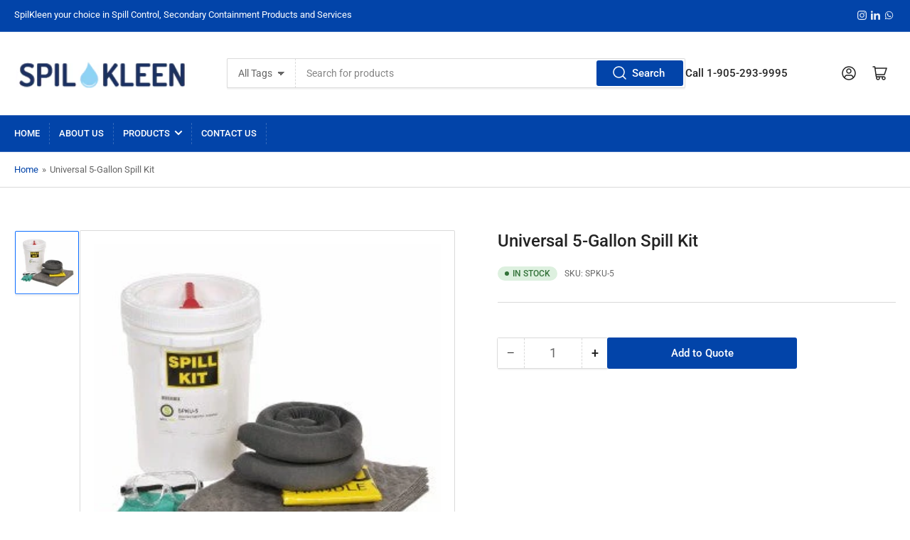

--- FILE ---
content_type: text/html; charset=utf-8
request_url: https://spilkleen.com/products/spku-5
body_size: 23100
content:
<!doctype html>
<html class="no-js" lang="en">
<head>
	<meta charset="utf-8">


	


<meta property="og:site_name" content="SpilKleen">
<meta property="og:url" content="https://spilkleen.com/products/spku-5">
<meta property="og:title" content="Universal 5-Gallon Spill Kit">
<meta property="og:type" content="product">
<meta property="og:description" content="Be prepared for fast response with a variety of sorbents! Packed with SpillTech pads and socks to quickly contain and absorb spills of oils, coolants, solvents and water 5-gallon Overpack container is durable, lightweight and weather and chemical resistant  Includes disposal bags, ties, goggles, gloves and tamperproof "><meta property="og:image" content="http://spilkleen.com/cdn/shop/files/SPKU5_W1_L.jpg?v=1717568750">
	<meta property="og:image:secure_url" content="https://spilkleen.com/cdn/shop/files/SPKU5_W1_L.jpg?v=1717568750">
	<meta property="og:image:width" content="300">
	<meta property="og:image:height" content="300"><meta property="og:price:amount" content="0.00">
	<meta property="og:price:currency" content="CAD"><meta name="twitter:card" content="summary_large_image">
<meta name="twitter:title" content="Universal 5-Gallon Spill Kit">
<meta name="twitter:description" content="Be prepared for fast response with a variety of sorbents! Packed with SpillTech pads and socks to quickly contain and absorb spills of oils, coolants, solvents and water 5-gallon Overpack container is durable, lightweight and weather and chemical resistant  Includes disposal bags, ties, goggles, gloves and tamperproof ">


	<meta name="viewport" content="width=device-width, initial-scale=1"><link rel="preconnect" href="//cdn.shopify.com" crossorigin>

	
		<link rel="preconnect" href="//fonts.shopifycdn.com" crossorigin>
	

	
	
		<link rel="preload" as="font" href="//spilkleen.com/cdn/fonts/roboto/roboto_n4.2019d890f07b1852f56ce63ba45b2db45d852cba.woff2" type="font/woff2" crossorigin>
	
	
		<link rel="preload" as="font" href="//spilkleen.com/cdn/fonts/roboto/roboto_n5.250d51708d76acbac296b0e21ede8f81de4e37aa.woff2" type="font/woff2" crossorigin>
	
	

	



<style data-shopify>
	@font-face {
  font-family: Roboto;
  font-weight: 400;
  font-style: normal;
  font-display: swap;
  src: url("//spilkleen.com/cdn/fonts/roboto/roboto_n4.2019d890f07b1852f56ce63ba45b2db45d852cba.woff2") format("woff2"),
       url("//spilkleen.com/cdn/fonts/roboto/roboto_n4.238690e0007583582327135619c5f7971652fa9d.woff") format("woff");
}

	@font-face {
  font-family: Roboto;
  font-weight: 700;
  font-style: normal;
  font-display: swap;
  src: url("//spilkleen.com/cdn/fonts/roboto/roboto_n7.f38007a10afbbde8976c4056bfe890710d51dec2.woff2") format("woff2"),
       url("//spilkleen.com/cdn/fonts/roboto/roboto_n7.94bfdd3e80c7be00e128703d245c207769d763f9.woff") format("woff");
}

	@font-face {
  font-family: Roboto;
  font-weight: 400;
  font-style: italic;
  font-display: swap;
  src: url("//spilkleen.com/cdn/fonts/roboto/roboto_i4.57ce898ccda22ee84f49e6b57ae302250655e2d4.woff2") format("woff2"),
       url("//spilkleen.com/cdn/fonts/roboto/roboto_i4.b21f3bd061cbcb83b824ae8c7671a82587b264bf.woff") format("woff");
}

	@font-face {
  font-family: Roboto;
  font-weight: 700;
  font-style: italic;
  font-display: swap;
  src: url("//spilkleen.com/cdn/fonts/roboto/roboto_i7.7ccaf9410746f2c53340607c42c43f90a9005937.woff2") format("woff2"),
       url("//spilkleen.com/cdn/fonts/roboto/roboto_i7.49ec21cdd7148292bffea74c62c0df6e93551516.woff") format("woff");
}

	@font-face {
  font-family: Roboto;
  font-weight: 500;
  font-style: normal;
  font-display: swap;
  src: url("//spilkleen.com/cdn/fonts/roboto/roboto_n5.250d51708d76acbac296b0e21ede8f81de4e37aa.woff2") format("woff2"),
       url("//spilkleen.com/cdn/fonts/roboto/roboto_n5.535e8c56f4cbbdea416167af50ab0ff1360a3949.woff") format("woff");
}

	@font-face {
  font-family: Roboto;
  font-weight: 700;
  font-style: normal;
  font-display: swap;
  src: url("//spilkleen.com/cdn/fonts/roboto/roboto_n7.f38007a10afbbde8976c4056bfe890710d51dec2.woff2") format("woff2"),
       url("//spilkleen.com/cdn/fonts/roboto/roboto_n7.94bfdd3e80c7be00e128703d245c207769d763f9.woff") format("woff");
}

	@font-face {
  font-family: Roboto;
  font-weight: 500;
  font-style: italic;
  font-display: swap;
  src: url("//spilkleen.com/cdn/fonts/roboto/roboto_i5.0ae24363bf5844e2ee3295d84078d36c9bd0faf4.woff2") format("woff2"),
       url("//spilkleen.com/cdn/fonts/roboto/roboto_i5.a9cdb6a43048799fe739d389c60b64059e33cf12.woff") format("woff");
}

	@font-face {
  font-family: Roboto;
  font-weight: 700;
  font-style: italic;
  font-display: swap;
  src: url("//spilkleen.com/cdn/fonts/roboto/roboto_i7.7ccaf9410746f2c53340607c42c43f90a9005937.woff2") format("woff2"),
       url("//spilkleen.com/cdn/fonts/roboto/roboto_i7.49ec21cdd7148292bffea74c62c0df6e93551516.woff") format("woff");
}

@font-face {
  font-family: Roboto;
  font-weight: 500;
  font-style: normal;
  font-display: swap;
  src: url("//spilkleen.com/cdn/fonts/roboto/roboto_n5.250d51708d76acbac296b0e21ede8f81de4e37aa.woff2") format("woff2"),
       url("//spilkleen.com/cdn/fonts/roboto/roboto_n5.535e8c56f4cbbdea416167af50ab0ff1360a3949.woff") format("woff");
}

:root {
		--page-width: 146rem;
		--spacing-base-1: 2rem;

		--grid-desktop-horizontal-spacing: 20px;
		--grid-desktop-vertical-spacing: 20px;
		--grid-mobile-horizontal-spacing: 15px;
		--grid-mobile-vertical-spacing: 15px;

		--border-radius-base: 2px;
		--buttons-radius: 2px;
		--inputs-radius: 2px;
		--inputs-border-width: 1px;
		--inputs-border-opacity: .2;

		--color-base-white: #fff;
		--color-product-review-star: #ffc700;
		--color-base-text: 103, 103, 103;
		--color-base-text-alt: 35, 35, 35;
		--color-base-border: 218, 218, 218;
		--color-base-background-1: 255, 255, 255;
		--color-base-background-2: 248, 248, 248;
		--color-base-accent-1: 2, 68, 169;
		--color-base-accent-1-text: 255, 255, 255;
		--color-base-accent-2: 11, 108, 255;
		--color-base-accent-2-text: 255, 255, 255;
		--color-base-accent-3: 35, 35, 35;
		--color-base-accent-3-text: 255, 255, 255;

		
		--color-buttons-primary-background: 2, 68, 169;
		
		
		--color-buttons-primary-text: 255, 255, 255;
		
		
		--color-buttons-secondary-background: 11, 108, 255;
		
		
		--color-buttons-secondary-text: 255, 255, 255;
		

		--color-sale: rgba(202, 65, 65, 1.0);
		--color-sale-background: #f1cdcd;
		--color-error: rgba(146, 44, 44, 1.0);
		--color-error-background: #f7e5e5;
		--color-success: rgba(51, 114, 57, 1.0);
		--color-success-background: #ddf0df;
		--color-warning: rgba(189, 107, 27, 1.0);
		--color-warning-background: #f8e1cb;
		--color-preorder: rgba(11, 108, 255, 1.0);
		--color-preorder-background: #d2e4ff;
		--color-backorder: rgba(51, 114, 57, 1.0);
		--color-backorder-background: #ddf0df;
		--color-price: 35, 35, 35, 1.0;
		--color-price-discounted: 103, 103, 103, 1.0;

		--font-body-family: Roboto, sans-serif;
		--font-body-style: normal;
		--font-body-weight: 400;
		--font-bolder-weight: 500;

		--font-heading-family: Roboto, sans-serif;
		--font-heading-style: normal;
		--font-heading-weight: 500;

		--font-body-scale: 1.0;
		--font-heading-scale: 1.0;
		--font-product-price-scale: 1.0;
		--font-product-price-grid-scale: 1.0;

		--font-buttons-family: Roboto,sans-serif;
	}
</style>


	<link href="//spilkleen.com/cdn/shop/t/6/assets/base.css?v=53710134866070859801718496636" rel="stylesheet" type="text/css" media="all" />

	<script src="//spilkleen.com/cdn/shop/t/6/assets/pubsub.js?v=70720523140183578841715308898" defer="defer"></script>
	<script src="//spilkleen.com/cdn/shop/t/6/assets/scripts.js?v=76871871380711181931715308897" defer="defer"></script>

	

	<script>window.performance && window.performance.mark && window.performance.mark('shopify.content_for_header.start');</script><meta name="google-site-verification" content="_yK3Uo7zFGfZm04Z0dhaxWlJ_hi9964VsqkwPuGt83Y">
<meta id="shopify-digital-wallet" name="shopify-digital-wallet" content="/68529193219/digital_wallets/dialog">
<meta name="shopify-checkout-api-token" content="7058f1af11fc882a5d25b866b516cca0">
<meta id="in-context-paypal-metadata" data-shop-id="68529193219" data-venmo-supported="false" data-environment="production" data-locale="en_US" data-paypal-v4="true" data-currency="CAD">
<link rel="alternate" type="application/json+oembed" href="https://spilkleen.com/products/spku-5.oembed">
<script async="async" src="/checkouts/internal/preloads.js?locale=en-CA"></script>
<script id="shopify-features" type="application/json">{"accessToken":"7058f1af11fc882a5d25b866b516cca0","betas":["rich-media-storefront-analytics"],"domain":"spilkleen.com","predictiveSearch":true,"shopId":68529193219,"locale":"en"}</script>
<script>var Shopify = Shopify || {};
Shopify.shop = "5430bc-2.myshopify.com";
Shopify.locale = "en";
Shopify.currency = {"active":"CAD","rate":"1.0"};
Shopify.country = "CA";
Shopify.theme = {"name":"Athens || Developing","id":142054850819,"schema_name":"Athens","schema_version":"2.2.0","theme_store_id":1608,"role":"main"};
Shopify.theme.handle = "null";
Shopify.theme.style = {"id":null,"handle":null};
Shopify.cdnHost = "spilkleen.com/cdn";
Shopify.routes = Shopify.routes || {};
Shopify.routes.root = "/";</script>
<script type="module">!function(o){(o.Shopify=o.Shopify||{}).modules=!0}(window);</script>
<script>!function(o){function n(){var o=[];function n(){o.push(Array.prototype.slice.apply(arguments))}return n.q=o,n}var t=o.Shopify=o.Shopify||{};t.loadFeatures=n(),t.autoloadFeatures=n()}(window);</script>
<script id="shop-js-analytics" type="application/json">{"pageType":"product"}</script>
<script defer="defer" async type="module" src="//spilkleen.com/cdn/shopifycloud/shop-js/modules/v2/client.init-shop-cart-sync_C5BV16lS.en.esm.js"></script>
<script defer="defer" async type="module" src="//spilkleen.com/cdn/shopifycloud/shop-js/modules/v2/chunk.common_CygWptCX.esm.js"></script>
<script type="module">
  await import("//spilkleen.com/cdn/shopifycloud/shop-js/modules/v2/client.init-shop-cart-sync_C5BV16lS.en.esm.js");
await import("//spilkleen.com/cdn/shopifycloud/shop-js/modules/v2/chunk.common_CygWptCX.esm.js");

  window.Shopify.SignInWithShop?.initShopCartSync?.({"fedCMEnabled":true,"windoidEnabled":true});

</script>
<script>(function() {
  var isLoaded = false;
  function asyncLoad() {
    if (isLoaded) return;
    isLoaded = true;
    var urls = ["https:\/\/cdn.shopify.com\/s\/files\/1\/0685\/2919\/3219\/t\/6\/assets\/yoast-active-script.js?v=1746028485\u0026shop=5430bc-2.myshopify.com"];
    for (var i = 0; i < urls.length; i++) {
      var s = document.createElement('script');
      s.type = 'text/javascript';
      s.async = true;
      s.src = urls[i];
      var x = document.getElementsByTagName('script')[0];
      x.parentNode.insertBefore(s, x);
    }
  };
  if(window.attachEvent) {
    window.attachEvent('onload', asyncLoad);
  } else {
    window.addEventListener('load', asyncLoad, false);
  }
})();</script>
<script id="__st">var __st={"a":68529193219,"offset":-18000,"reqid":"a33fc0c7-42c7-4cfd-9564-9e533320c7c2-1768749380","pageurl":"spilkleen.com\/products\/spku-5","u":"7e970f8d4e2f","p":"product","rtyp":"product","rid":8490782228739};</script>
<script>window.ShopifyPaypalV4VisibilityTracking = true;</script>
<script id="captcha-bootstrap">!function(){'use strict';const t='contact',e='account',n='new_comment',o=[[t,t],['blogs',n],['comments',n],[t,'customer']],c=[[e,'customer_login'],[e,'guest_login'],[e,'recover_customer_password'],[e,'create_customer']],r=t=>t.map((([t,e])=>`form[action*='/${t}']:not([data-nocaptcha='true']) input[name='form_type'][value='${e}']`)).join(','),a=t=>()=>t?[...document.querySelectorAll(t)].map((t=>t.form)):[];function s(){const t=[...o],e=r(t);return a(e)}const i='password',u='form_key',d=['recaptcha-v3-token','g-recaptcha-response','h-captcha-response',i],f=()=>{try{return window.sessionStorage}catch{return}},m='__shopify_v',_=t=>t.elements[u];function p(t,e,n=!1){try{const o=window.sessionStorage,c=JSON.parse(o.getItem(e)),{data:r}=function(t){const{data:e,action:n}=t;return t[m]||n?{data:e,action:n}:{data:t,action:n}}(c);for(const[e,n]of Object.entries(r))t.elements[e]&&(t.elements[e].value=n);n&&o.removeItem(e)}catch(o){console.error('form repopulation failed',{error:o})}}const l='form_type',E='cptcha';function T(t){t.dataset[E]=!0}const w=window,h=w.document,L='Shopify',v='ce_forms',y='captcha';let A=!1;((t,e)=>{const n=(g='f06e6c50-85a8-45c8-87d0-21a2b65856fe',I='https://cdn.shopify.com/shopifycloud/storefront-forms-hcaptcha/ce_storefront_forms_captcha_hcaptcha.v1.5.2.iife.js',D={infoText:'Protected by hCaptcha',privacyText:'Privacy',termsText:'Terms'},(t,e,n)=>{const o=w[L][v],c=o.bindForm;if(c)return c(t,g,e,D).then(n);var r;o.q.push([[t,g,e,D],n]),r=I,A||(h.body.append(Object.assign(h.createElement('script'),{id:'captcha-provider',async:!0,src:r})),A=!0)});var g,I,D;w[L]=w[L]||{},w[L][v]=w[L][v]||{},w[L][v].q=[],w[L][y]=w[L][y]||{},w[L][y].protect=function(t,e){n(t,void 0,e),T(t)},Object.freeze(w[L][y]),function(t,e,n,w,h,L){const[v,y,A,g]=function(t,e,n){const i=e?o:[],u=t?c:[],d=[...i,...u],f=r(d),m=r(i),_=r(d.filter((([t,e])=>n.includes(e))));return[a(f),a(m),a(_),s()]}(w,h,L),I=t=>{const e=t.target;return e instanceof HTMLFormElement?e:e&&e.form},D=t=>v().includes(t);t.addEventListener('submit',(t=>{const e=I(t);if(!e)return;const n=D(e)&&!e.dataset.hcaptchaBound&&!e.dataset.recaptchaBound,o=_(e),c=g().includes(e)&&(!o||!o.value);(n||c)&&t.preventDefault(),c&&!n&&(function(t){try{if(!f())return;!function(t){const e=f();if(!e)return;const n=_(t);if(!n)return;const o=n.value;o&&e.removeItem(o)}(t);const e=Array.from(Array(32),(()=>Math.random().toString(36)[2])).join('');!function(t,e){_(t)||t.append(Object.assign(document.createElement('input'),{type:'hidden',name:u})),t.elements[u].value=e}(t,e),function(t,e){const n=f();if(!n)return;const o=[...t.querySelectorAll(`input[type='${i}']`)].map((({name:t})=>t)),c=[...d,...o],r={};for(const[a,s]of new FormData(t).entries())c.includes(a)||(r[a]=s);n.setItem(e,JSON.stringify({[m]:1,action:t.action,data:r}))}(t,e)}catch(e){console.error('failed to persist form',e)}}(e),e.submit())}));const S=(t,e)=>{t&&!t.dataset[E]&&(n(t,e.some((e=>e===t))),T(t))};for(const o of['focusin','change'])t.addEventListener(o,(t=>{const e=I(t);D(e)&&S(e,y())}));const B=e.get('form_key'),M=e.get(l),P=B&&M;t.addEventListener('DOMContentLoaded',(()=>{const t=y();if(P)for(const e of t)e.elements[l].value===M&&p(e,B);[...new Set([...A(),...v().filter((t=>'true'===t.dataset.shopifyCaptcha))])].forEach((e=>S(e,t)))}))}(h,new URLSearchParams(w.location.search),n,t,e,['guest_login'])})(!0,!0)}();</script>
<script integrity="sha256-4kQ18oKyAcykRKYeNunJcIwy7WH5gtpwJnB7kiuLZ1E=" data-source-attribution="shopify.loadfeatures" defer="defer" src="//spilkleen.com/cdn/shopifycloud/storefront/assets/storefront/load_feature-a0a9edcb.js" crossorigin="anonymous"></script>
<script data-source-attribution="shopify.dynamic_checkout.dynamic.init">var Shopify=Shopify||{};Shopify.PaymentButton=Shopify.PaymentButton||{isStorefrontPortableWallets:!0,init:function(){window.Shopify.PaymentButton.init=function(){};var t=document.createElement("script");t.src="https://spilkleen.com/cdn/shopifycloud/portable-wallets/latest/portable-wallets.en.js",t.type="module",document.head.appendChild(t)}};
</script>
<script data-source-attribution="shopify.dynamic_checkout.buyer_consent">
  function portableWalletsHideBuyerConsent(e){var t=document.getElementById("shopify-buyer-consent"),n=document.getElementById("shopify-subscription-policy-button");t&&n&&(t.classList.add("hidden"),t.setAttribute("aria-hidden","true"),n.removeEventListener("click",e))}function portableWalletsShowBuyerConsent(e){var t=document.getElementById("shopify-buyer-consent"),n=document.getElementById("shopify-subscription-policy-button");t&&n&&(t.classList.remove("hidden"),t.removeAttribute("aria-hidden"),n.addEventListener("click",e))}window.Shopify?.PaymentButton&&(window.Shopify.PaymentButton.hideBuyerConsent=portableWalletsHideBuyerConsent,window.Shopify.PaymentButton.showBuyerConsent=portableWalletsShowBuyerConsent);
</script>
<script data-source-attribution="shopify.dynamic_checkout.cart.bootstrap">document.addEventListener("DOMContentLoaded",(function(){function t(){return document.querySelector("shopify-accelerated-checkout-cart, shopify-accelerated-checkout")}if(t())Shopify.PaymentButton.init();else{new MutationObserver((function(e,n){t()&&(Shopify.PaymentButton.init(),n.disconnect())})).observe(document.body,{childList:!0,subtree:!0})}}));
</script>
<link id="shopify-accelerated-checkout-styles" rel="stylesheet" media="screen" href="https://spilkleen.com/cdn/shopifycloud/portable-wallets/latest/accelerated-checkout-backwards-compat.css" crossorigin="anonymous">
<style id="shopify-accelerated-checkout-cart">
        #shopify-buyer-consent {
  margin-top: 1em;
  display: inline-block;
  width: 100%;
}

#shopify-buyer-consent.hidden {
  display: none;
}

#shopify-subscription-policy-button {
  background: none;
  border: none;
  padding: 0;
  text-decoration: underline;
  font-size: inherit;
  cursor: pointer;
}

#shopify-subscription-policy-button::before {
  box-shadow: none;
}

      </style>

<script>window.performance && window.performance.mark && window.performance.mark('shopify.content_for_header.end');</script>

	<script>
		document.documentElement.className = document.documentElement.className.replace('no-js', 'js');
		if (Shopify.designMode) {
			document.documentElement.classList.add('shopify-design-mode');
		}
	</script><!-- Google tag (gtag.js) -->
<script async src="https://www.googletagmanager.com/gtag/js?id=AW-17044068792">
</script>
<script>
  window.dataLayer = window.dataLayer || [];
  function gtag(){dataLayer.push(arguments);}
  gtag('js', new Date());

  gtag('config', 'AW-17044068792');
</script>
<!-- BEGIN app block: shopify://apps/yoast-seo/blocks/metatags/7c777011-bc88-4743-a24e-64336e1e5b46 -->
<!-- This site is optimized with Yoast SEO for Shopify -->
<title>Universal 5-Gallon Spill Kit - SpilKleen</title>
<meta name="description" content="Be prepared for fast response with a variety of sorbents! Packed with SpillTech pads and socks to quickly contain and absorb spills of oils, coolants, solvents and water 5-gallon Overpack container is durable, lightweight and weather and chemical resistant  Includes disposal bags, ties, goggles, gloves and tamperproof" />
<link rel="canonical" href="https://spilkleen.com/products/spku-5" />
<meta name="robots" content="index, follow, max-image-preview:large, max-snippet:-1, max-video-preview:-1" />
<meta property="og:site_name" content="SpilKleen" />
<meta property="og:url" content="https://spilkleen.com/products/spku-5" />
<meta property="og:locale" content="en_US" />
<meta property="og:type" content="product" />
<meta property="og:title" content="Universal 5-Gallon Spill Kit - SpilKleen" />
<meta property="og:description" content="Be prepared for fast response with a variety of sorbents! Packed with SpillTech pads and socks to quickly contain and absorb spills of oils, coolants, solvents and water 5-gallon Overpack container is durable, lightweight and weather and chemical resistant  Includes disposal bags, ties, goggles, gloves and tamperproof" />
<meta property="og:image" content="https://spilkleen.com/cdn/shop/files/SPKU5_W1_L.jpg?v=1717568750" />
<meta property="og:image:height" content="300" />
<meta property="og:image:width" content="300" />
<meta property="og:availability" content="instock" />
<meta property="product:availability" content="instock" />
<meta property="product:condition" content="new" />
<meta property="product:price:amount" content="0.0" />
<meta property="product:price:currency" content="CAD" />
<meta property="product:retailer_item_id" content="SPKU-5" />
<meta name="twitter:card" content="summary_large_image" />
<script type="application/ld+json" id="yoast-schema-graph">
{
  "@context": "https://schema.org",
  "@graph": [
    {
      "@type": "Organization",
      "@id": "https://spilkleen.com/#/schema/organization/1",
      "url": "https://spilkleen.com",
      "name": "Spilkleen",
      "logo": {
        "@id": "https://spilkleen.com/#/schema/ImageObject/38513348378883"
      },
      "image": [
        {
          "@id": "https://spilkleen.com/#/schema/ImageObject/38513348378883"
        }
      ],
      "hasMerchantReturnPolicy": {
        "@type": "MerchantReturnPolicy",
        "merchantReturnLink": "https://spilkleen.com/policies/refund-policy"
      },
      "sameAs": ["https:\/\/ca.linkedin.com\/company\/spilkleen"]
    },
    {
      "@type": "ImageObject",
      "@id": "https://spilkleen.com/#/schema/ImageObject/38513348378883",
      "width": 218,
      "height": 41,
      "url": "https:\/\/spilkleen.com\/cdn\/shop\/files\/spilkleen.png?v=1746028714",
      "contentUrl": "https:\/\/spilkleen.com\/cdn\/shop\/files\/spilkleen.png?v=1746028714"
    },
    {
      "@type": "WebSite",
      "@id": "https://spilkleen.com/#/schema/website/1",
      "url": "https://spilkleen.com",
      "name": "Spilkleen",
      "potentialAction": {
        "@type": "SearchAction",
        "target": "https://spilkleen.com/search?q={search_term_string}",
        "query-input": "required name=search_term_string"
      },
      "publisher": {
        "@id": "https://spilkleen.com/#/schema/organization/1"
      },
      "inLanguage": "en"
    },
    {
      "@type": "ItemPage",
      "@id": "https:\/\/spilkleen.com\/products\/spku-5",
      "name": "Universal 5-Gallon Spill Kit - SpilKleen",
      "description": "Be prepared for fast response with a variety of sorbents! Packed with SpillTech pads and socks to quickly contain and absorb spills of oils, coolants, solvents and water 5-gallon Overpack container is durable, lightweight and weather and chemical resistant  Includes disposal bags, ties, goggles, gloves and tamperproof",
      "datePublished": "2024-04-23T13:20:34-04:00",
      "breadcrumb": {
        "@id": "https:\/\/spilkleen.com\/products\/spku-5\/#\/schema\/breadcrumb"
      },
      "primaryImageOfPage": {
        "@id": "https://spilkleen.com/#/schema/ImageObject/35920053698819"
      },
      "image": [{
        "@id": "https://spilkleen.com/#/schema/ImageObject/35920053698819"
      }],
      "isPartOf": {
        "@id": "https://spilkleen.com/#/schema/website/1"
      },
      "url": "https:\/\/spilkleen.com\/products\/spku-5"
    },
    {
      "@type": "ImageObject",
      "@id": "https://spilkleen.com/#/schema/ImageObject/35920053698819",
      "width": 300,
      "height": 300,
      "url": "https:\/\/spilkleen.com\/cdn\/shop\/files\/SPKU5_W1_L.jpg?v=1717568750",
      "contentUrl": "https:\/\/spilkleen.com\/cdn\/shop\/files\/SPKU5_W1_L.jpg?v=1717568750"
    },
    {
      "@type": "ProductGroup",
      "@id": "https:\/\/spilkleen.com\/products\/spku-5\/#\/schema\/Product",
      "brand": [{
        "@type": "Brand",
        "name": "My Store"
      }],
      "mainEntityOfPage": {
        "@id": "https:\/\/spilkleen.com\/products\/spku-5"
      },
      "name": "Universal 5-Gallon Spill Kit",
      "description": "Be prepared for fast response with a variety of sorbents! Packed with SpillTech pads and socks to quickly contain and absorb spills of oils, coolants, solvents and water 5-gallon Overpack container is durable, lightweight and weather and chemical resistant  Includes disposal bags, ties, goggles, gloves and tamperproof",
      "image": [{
        "@id": "https://spilkleen.com/#/schema/ImageObject/35920053698819"
      }],
      "productGroupID": "8490782228739",
      "hasVariant": [
        {
          "@type": "Product",
          "@id": "https://spilkleen.com/#/schema/Product/45246690033923",
          "name": "Universal 5-Gallon Spill Kit",
          "sku": "SPKU-5",
          "image": [{
            "@id": "https://spilkleen.com/#/schema/ImageObject/35920053698819"
          }],
          "offers": {
            "@type": "Offer",
            "@id": "https://spilkleen.com/#/schema/Offer/45246690033923",
            "availability": "https://schema.org/InStock",
            "priceSpecification": {
              "@type": "UnitPriceSpecification",
              "valueAddedTaxIncluded": true,
              "price": 0.0,
              "priceCurrency": "CAD"
            },
            "seller": {
              "@id": "https://spilkleen.com/#/schema/organization/1"
            },
            "url": "https:\/\/spilkleen.com\/products\/spku-5",
            "checkoutPageURLTemplate": "https:\/\/spilkleen.com\/cart\/add?id=45246690033923\u0026quantity=1"
          }
        }
      ],
      "url": "https:\/\/spilkleen.com\/products\/spku-5"
    },
    {
      "@type": "BreadcrumbList",
      "@id": "https:\/\/spilkleen.com\/products\/spku-5\/#\/schema\/breadcrumb",
      "itemListElement": [
        {
          "@type": "ListItem",
          "name": "SpilKleen",
          "item": "https:\/\/spilkleen.com",
          "position": 1
        },
        {
          "@type": "ListItem",
          "name": "Universal 5-Gallon Spill Kit",
          "position": 2
        }
      ]
    }

  ]}
</script>
<!--/ Yoast SEO -->
<!-- END app block --><link href="https://monorail-edge.shopifysvc.com" rel="dns-prefetch">
<script>(function(){if ("sendBeacon" in navigator && "performance" in window) {try {var session_token_from_headers = performance.getEntriesByType('navigation')[0].serverTiming.find(x => x.name == '_s').description;} catch {var session_token_from_headers = undefined;}var session_cookie_matches = document.cookie.match(/_shopify_s=([^;]*)/);var session_token_from_cookie = session_cookie_matches && session_cookie_matches.length === 2 ? session_cookie_matches[1] : "";var session_token = session_token_from_headers || session_token_from_cookie || "";function handle_abandonment_event(e) {var entries = performance.getEntries().filter(function(entry) {return /monorail-edge.shopifysvc.com/.test(entry.name);});if (!window.abandonment_tracked && entries.length === 0) {window.abandonment_tracked = true;var currentMs = Date.now();var navigation_start = performance.timing.navigationStart;var payload = {shop_id: 68529193219,url: window.location.href,navigation_start,duration: currentMs - navigation_start,session_token,page_type: "product"};window.navigator.sendBeacon("https://monorail-edge.shopifysvc.com/v1/produce", JSON.stringify({schema_id: "online_store_buyer_site_abandonment/1.1",payload: payload,metadata: {event_created_at_ms: currentMs,event_sent_at_ms: currentMs}}));}}window.addEventListener('pagehide', handle_abandonment_event);}}());</script>
<script id="web-pixels-manager-setup">(function e(e,d,r,n,o){if(void 0===o&&(o={}),!Boolean(null===(a=null===(i=window.Shopify)||void 0===i?void 0:i.analytics)||void 0===a?void 0:a.replayQueue)){var i,a;window.Shopify=window.Shopify||{};var t=window.Shopify;t.analytics=t.analytics||{};var s=t.analytics;s.replayQueue=[],s.publish=function(e,d,r){return s.replayQueue.push([e,d,r]),!0};try{self.performance.mark("wpm:start")}catch(e){}var l=function(){var e={modern:/Edge?\/(1{2}[4-9]|1[2-9]\d|[2-9]\d{2}|\d{4,})\.\d+(\.\d+|)|Firefox\/(1{2}[4-9]|1[2-9]\d|[2-9]\d{2}|\d{4,})\.\d+(\.\d+|)|Chrom(ium|e)\/(9{2}|\d{3,})\.\d+(\.\d+|)|(Maci|X1{2}).+ Version\/(15\.\d+|(1[6-9]|[2-9]\d|\d{3,})\.\d+)([,.]\d+|)( \(\w+\)|)( Mobile\/\w+|) Safari\/|Chrome.+OPR\/(9{2}|\d{3,})\.\d+\.\d+|(CPU[ +]OS|iPhone[ +]OS|CPU[ +]iPhone|CPU IPhone OS|CPU iPad OS)[ +]+(15[._]\d+|(1[6-9]|[2-9]\d|\d{3,})[._]\d+)([._]\d+|)|Android:?[ /-](13[3-9]|1[4-9]\d|[2-9]\d{2}|\d{4,})(\.\d+|)(\.\d+|)|Android.+Firefox\/(13[5-9]|1[4-9]\d|[2-9]\d{2}|\d{4,})\.\d+(\.\d+|)|Android.+Chrom(ium|e)\/(13[3-9]|1[4-9]\d|[2-9]\d{2}|\d{4,})\.\d+(\.\d+|)|SamsungBrowser\/([2-9]\d|\d{3,})\.\d+/,legacy:/Edge?\/(1[6-9]|[2-9]\d|\d{3,})\.\d+(\.\d+|)|Firefox\/(5[4-9]|[6-9]\d|\d{3,})\.\d+(\.\d+|)|Chrom(ium|e)\/(5[1-9]|[6-9]\d|\d{3,})\.\d+(\.\d+|)([\d.]+$|.*Safari\/(?![\d.]+ Edge\/[\d.]+$))|(Maci|X1{2}).+ Version\/(10\.\d+|(1[1-9]|[2-9]\d|\d{3,})\.\d+)([,.]\d+|)( \(\w+\)|)( Mobile\/\w+|) Safari\/|Chrome.+OPR\/(3[89]|[4-9]\d|\d{3,})\.\d+\.\d+|(CPU[ +]OS|iPhone[ +]OS|CPU[ +]iPhone|CPU IPhone OS|CPU iPad OS)[ +]+(10[._]\d+|(1[1-9]|[2-9]\d|\d{3,})[._]\d+)([._]\d+|)|Android:?[ /-](13[3-9]|1[4-9]\d|[2-9]\d{2}|\d{4,})(\.\d+|)(\.\d+|)|Mobile Safari.+OPR\/([89]\d|\d{3,})\.\d+\.\d+|Android.+Firefox\/(13[5-9]|1[4-9]\d|[2-9]\d{2}|\d{4,})\.\d+(\.\d+|)|Android.+Chrom(ium|e)\/(13[3-9]|1[4-9]\d|[2-9]\d{2}|\d{4,})\.\d+(\.\d+|)|Android.+(UC? ?Browser|UCWEB|U3)[ /]?(15\.([5-9]|\d{2,})|(1[6-9]|[2-9]\d|\d{3,})\.\d+)\.\d+|SamsungBrowser\/(5\.\d+|([6-9]|\d{2,})\.\d+)|Android.+MQ{2}Browser\/(14(\.(9|\d{2,})|)|(1[5-9]|[2-9]\d|\d{3,})(\.\d+|))(\.\d+|)|K[Aa][Ii]OS\/(3\.\d+|([4-9]|\d{2,})\.\d+)(\.\d+|)/},d=e.modern,r=e.legacy,n=navigator.userAgent;return n.match(d)?"modern":n.match(r)?"legacy":"unknown"}(),u="modern"===l?"modern":"legacy",c=(null!=n?n:{modern:"",legacy:""})[u],f=function(e){return[e.baseUrl,"/wpm","/b",e.hashVersion,"modern"===e.buildTarget?"m":"l",".js"].join("")}({baseUrl:d,hashVersion:r,buildTarget:u}),m=function(e){var d=e.version,r=e.bundleTarget,n=e.surface,o=e.pageUrl,i=e.monorailEndpoint;return{emit:function(e){var a=e.status,t=e.errorMsg,s=(new Date).getTime(),l=JSON.stringify({metadata:{event_sent_at_ms:s},events:[{schema_id:"web_pixels_manager_load/3.1",payload:{version:d,bundle_target:r,page_url:o,status:a,surface:n,error_msg:t},metadata:{event_created_at_ms:s}}]});if(!i)return console&&console.warn&&console.warn("[Web Pixels Manager] No Monorail endpoint provided, skipping logging."),!1;try{return self.navigator.sendBeacon.bind(self.navigator)(i,l)}catch(e){}var u=new XMLHttpRequest;try{return u.open("POST",i,!0),u.setRequestHeader("Content-Type","text/plain"),u.send(l),!0}catch(e){return console&&console.warn&&console.warn("[Web Pixels Manager] Got an unhandled error while logging to Monorail."),!1}}}}({version:r,bundleTarget:l,surface:e.surface,pageUrl:self.location.href,monorailEndpoint:e.monorailEndpoint});try{o.browserTarget=l,function(e){var d=e.src,r=e.async,n=void 0===r||r,o=e.onload,i=e.onerror,a=e.sri,t=e.scriptDataAttributes,s=void 0===t?{}:t,l=document.createElement("script"),u=document.querySelector("head"),c=document.querySelector("body");if(l.async=n,l.src=d,a&&(l.integrity=a,l.crossOrigin="anonymous"),s)for(var f in s)if(Object.prototype.hasOwnProperty.call(s,f))try{l.dataset[f]=s[f]}catch(e){}if(o&&l.addEventListener("load",o),i&&l.addEventListener("error",i),u)u.appendChild(l);else{if(!c)throw new Error("Did not find a head or body element to append the script");c.appendChild(l)}}({src:f,async:!0,onload:function(){if(!function(){var e,d;return Boolean(null===(d=null===(e=window.Shopify)||void 0===e?void 0:e.analytics)||void 0===d?void 0:d.initialized)}()){var d=window.webPixelsManager.init(e)||void 0;if(d){var r=window.Shopify.analytics;r.replayQueue.forEach((function(e){var r=e[0],n=e[1],o=e[2];d.publishCustomEvent(r,n,o)})),r.replayQueue=[],r.publish=d.publishCustomEvent,r.visitor=d.visitor,r.initialized=!0}}},onerror:function(){return m.emit({status:"failed",errorMsg:"".concat(f," has failed to load")})},sri:function(e){var d=/^sha384-[A-Za-z0-9+/=]+$/;return"string"==typeof e&&d.test(e)}(c)?c:"",scriptDataAttributes:o}),m.emit({status:"loading"})}catch(e){m.emit({status:"failed",errorMsg:(null==e?void 0:e.message)||"Unknown error"})}}})({shopId: 68529193219,storefrontBaseUrl: "https://spilkleen.com",extensionsBaseUrl: "https://extensions.shopifycdn.com/cdn/shopifycloud/web-pixels-manager",monorailEndpoint: "https://monorail-edge.shopifysvc.com/unstable/produce_batch",surface: "storefront-renderer",enabledBetaFlags: ["2dca8a86"],webPixelsConfigList: [{"id":"542507267","configuration":"{\"pixelCode\":\"CS99EIJC77U2MN996F60\"}","eventPayloadVersion":"v1","runtimeContext":"STRICT","scriptVersion":"22e92c2ad45662f435e4801458fb78cc","type":"APP","apiClientId":4383523,"privacyPurposes":["ANALYTICS","MARKETING","SALE_OF_DATA"],"dataSharingAdjustments":{"protectedCustomerApprovalScopes":["read_customer_address","read_customer_email","read_customer_name","read_customer_personal_data","read_customer_phone"]}},{"id":"476020995","configuration":"{\"config\":\"{\\\"google_tag_ids\\\":[\\\"G-GRXM2375RW\\\",\\\"AW-17044929971\\\",\\\"GT-PHRG48VL\\\"],\\\"target_country\\\":\\\"CA\\\",\\\"gtag_events\\\":[{\\\"type\\\":\\\"begin_checkout\\\",\\\"action_label\\\":[\\\"G-GRXM2375RW\\\",\\\"AW-17044929971\\\/a6IQCInq8L8aELP7078_\\\"]},{\\\"type\\\":\\\"search\\\",\\\"action_label\\\":[\\\"G-GRXM2375RW\\\",\\\"AW-17044929971\\\/XkluCJXq8L8aELP7078_\\\"]},{\\\"type\\\":\\\"view_item\\\",\\\"action_label\\\":[\\\"G-GRXM2375RW\\\",\\\"AW-17044929971\\\/YVP4CJLq8L8aELP7078_\\\",\\\"MC-DGR30BM4WH\\\"]},{\\\"type\\\":\\\"purchase\\\",\\\"action_label\\\":[\\\"G-GRXM2375RW\\\",\\\"AW-17044929971\\\/m57YCIbq8L8aELP7078_\\\",\\\"MC-DGR30BM4WH\\\"]},{\\\"type\\\":\\\"page_view\\\",\\\"action_label\\\":[\\\"G-GRXM2375RW\\\",\\\"AW-17044929971\\\/4OPGCI_q8L8aELP7078_\\\",\\\"MC-DGR30BM4WH\\\"]},{\\\"type\\\":\\\"add_payment_info\\\",\\\"action_label\\\":[\\\"G-GRXM2375RW\\\",\\\"AW-17044929971\\\/zKvdCJjq8L8aELP7078_\\\"]},{\\\"type\\\":\\\"add_to_cart\\\",\\\"action_label\\\":[\\\"G-GRXM2375RW\\\",\\\"AW-17044929971\\\/uWkCCIzq8L8aELP7078_\\\"]}],\\\"enable_monitoring_mode\\\":false}\"}","eventPayloadVersion":"v1","runtimeContext":"OPEN","scriptVersion":"b2a88bafab3e21179ed38636efcd8a93","type":"APP","apiClientId":1780363,"privacyPurposes":[],"dataSharingAdjustments":{"protectedCustomerApprovalScopes":["read_customer_address","read_customer_email","read_customer_name","read_customer_personal_data","read_customer_phone"]}},{"id":"shopify-app-pixel","configuration":"{}","eventPayloadVersion":"v1","runtimeContext":"STRICT","scriptVersion":"0450","apiClientId":"shopify-pixel","type":"APP","privacyPurposes":["ANALYTICS","MARKETING"]},{"id":"shopify-custom-pixel","eventPayloadVersion":"v1","runtimeContext":"LAX","scriptVersion":"0450","apiClientId":"shopify-pixel","type":"CUSTOM","privacyPurposes":["ANALYTICS","MARKETING"]}],isMerchantRequest: false,initData: {"shop":{"name":"SpilKleen","paymentSettings":{"currencyCode":"CAD"},"myshopifyDomain":"5430bc-2.myshopify.com","countryCode":"CA","storefrontUrl":"https:\/\/spilkleen.com"},"customer":null,"cart":null,"checkout":null,"productVariants":[{"price":{"amount":0.0,"currencyCode":"CAD"},"product":{"title":"Universal 5-Gallon Spill Kit","vendor":"My Store","id":"8490782228739","untranslatedTitle":"Universal 5-Gallon Spill Kit","url":"\/products\/spku-5","type":"UNIVERSAL"},"id":"45246690033923","image":{"src":"\/\/spilkleen.com\/cdn\/shop\/files\/SPKU5_W1_L.jpg?v=1717568750"},"sku":"SPKU-5","title":"Default Title","untranslatedTitle":"Default Title"}],"purchasingCompany":null},},"https://spilkleen.com/cdn","fcfee988w5aeb613cpc8e4bc33m6693e112",{"modern":"","legacy":""},{"shopId":"68529193219","storefrontBaseUrl":"https:\/\/spilkleen.com","extensionBaseUrl":"https:\/\/extensions.shopifycdn.com\/cdn\/shopifycloud\/web-pixels-manager","surface":"storefront-renderer","enabledBetaFlags":"[\"2dca8a86\"]","isMerchantRequest":"false","hashVersion":"fcfee988w5aeb613cpc8e4bc33m6693e112","publish":"custom","events":"[[\"page_viewed\",{}],[\"product_viewed\",{\"productVariant\":{\"price\":{\"amount\":0.0,\"currencyCode\":\"CAD\"},\"product\":{\"title\":\"Universal 5-Gallon Spill Kit\",\"vendor\":\"My Store\",\"id\":\"8490782228739\",\"untranslatedTitle\":\"Universal 5-Gallon Spill Kit\",\"url\":\"\/products\/spku-5\",\"type\":\"UNIVERSAL\"},\"id\":\"45246690033923\",\"image\":{\"src\":\"\/\/spilkleen.com\/cdn\/shop\/files\/SPKU5_W1_L.jpg?v=1717568750\"},\"sku\":\"SPKU-5\",\"title\":\"Default Title\",\"untranslatedTitle\":\"Default Title\"}}]]"});</script><script>
  window.ShopifyAnalytics = window.ShopifyAnalytics || {};
  window.ShopifyAnalytics.meta = window.ShopifyAnalytics.meta || {};
  window.ShopifyAnalytics.meta.currency = 'CAD';
  var meta = {"product":{"id":8490782228739,"gid":"gid:\/\/shopify\/Product\/8490782228739","vendor":"My Store","type":"UNIVERSAL","handle":"spku-5","variants":[{"id":45246690033923,"price":0,"name":"Universal 5-Gallon Spill Kit","public_title":null,"sku":"SPKU-5"}],"remote":false},"page":{"pageType":"product","resourceType":"product","resourceId":8490782228739,"requestId":"a33fc0c7-42c7-4cfd-9564-9e533320c7c2-1768749380"}};
  for (var attr in meta) {
    window.ShopifyAnalytics.meta[attr] = meta[attr];
  }
</script>
<script class="analytics">
  (function () {
    var customDocumentWrite = function(content) {
      var jquery = null;

      if (window.jQuery) {
        jquery = window.jQuery;
      } else if (window.Checkout && window.Checkout.$) {
        jquery = window.Checkout.$;
      }

      if (jquery) {
        jquery('body').append(content);
      }
    };

    var hasLoggedConversion = function(token) {
      if (token) {
        return document.cookie.indexOf('loggedConversion=' + token) !== -1;
      }
      return false;
    }

    var setCookieIfConversion = function(token) {
      if (token) {
        var twoMonthsFromNow = new Date(Date.now());
        twoMonthsFromNow.setMonth(twoMonthsFromNow.getMonth() + 2);

        document.cookie = 'loggedConversion=' + token + '; expires=' + twoMonthsFromNow;
      }
    }

    var trekkie = window.ShopifyAnalytics.lib = window.trekkie = window.trekkie || [];
    if (trekkie.integrations) {
      return;
    }
    trekkie.methods = [
      'identify',
      'page',
      'ready',
      'track',
      'trackForm',
      'trackLink'
    ];
    trekkie.factory = function(method) {
      return function() {
        var args = Array.prototype.slice.call(arguments);
        args.unshift(method);
        trekkie.push(args);
        return trekkie;
      };
    };
    for (var i = 0; i < trekkie.methods.length; i++) {
      var key = trekkie.methods[i];
      trekkie[key] = trekkie.factory(key);
    }
    trekkie.load = function(config) {
      trekkie.config = config || {};
      trekkie.config.initialDocumentCookie = document.cookie;
      var first = document.getElementsByTagName('script')[0];
      var script = document.createElement('script');
      script.type = 'text/javascript';
      script.onerror = function(e) {
        var scriptFallback = document.createElement('script');
        scriptFallback.type = 'text/javascript';
        scriptFallback.onerror = function(error) {
                var Monorail = {
      produce: function produce(monorailDomain, schemaId, payload) {
        var currentMs = new Date().getTime();
        var event = {
          schema_id: schemaId,
          payload: payload,
          metadata: {
            event_created_at_ms: currentMs,
            event_sent_at_ms: currentMs
          }
        };
        return Monorail.sendRequest("https://" + monorailDomain + "/v1/produce", JSON.stringify(event));
      },
      sendRequest: function sendRequest(endpointUrl, payload) {
        // Try the sendBeacon API
        if (window && window.navigator && typeof window.navigator.sendBeacon === 'function' && typeof window.Blob === 'function' && !Monorail.isIos12()) {
          var blobData = new window.Blob([payload], {
            type: 'text/plain'
          });

          if (window.navigator.sendBeacon(endpointUrl, blobData)) {
            return true;
          } // sendBeacon was not successful

        } // XHR beacon

        var xhr = new XMLHttpRequest();

        try {
          xhr.open('POST', endpointUrl);
          xhr.setRequestHeader('Content-Type', 'text/plain');
          xhr.send(payload);
        } catch (e) {
          console.log(e);
        }

        return false;
      },
      isIos12: function isIos12() {
        return window.navigator.userAgent.lastIndexOf('iPhone; CPU iPhone OS 12_') !== -1 || window.navigator.userAgent.lastIndexOf('iPad; CPU OS 12_') !== -1;
      }
    };
    Monorail.produce('monorail-edge.shopifysvc.com',
      'trekkie_storefront_load_errors/1.1',
      {shop_id: 68529193219,
      theme_id: 142054850819,
      app_name: "storefront",
      context_url: window.location.href,
      source_url: "//spilkleen.com/cdn/s/trekkie.storefront.cd680fe47e6c39ca5d5df5f0a32d569bc48c0f27.min.js"});

        };
        scriptFallback.async = true;
        scriptFallback.src = '//spilkleen.com/cdn/s/trekkie.storefront.cd680fe47e6c39ca5d5df5f0a32d569bc48c0f27.min.js';
        first.parentNode.insertBefore(scriptFallback, first);
      };
      script.async = true;
      script.src = '//spilkleen.com/cdn/s/trekkie.storefront.cd680fe47e6c39ca5d5df5f0a32d569bc48c0f27.min.js';
      first.parentNode.insertBefore(script, first);
    };
    trekkie.load(
      {"Trekkie":{"appName":"storefront","development":false,"defaultAttributes":{"shopId":68529193219,"isMerchantRequest":null,"themeId":142054850819,"themeCityHash":"292583617748523496","contentLanguage":"en","currency":"CAD","eventMetadataId":"204d7674-b3a3-4f55-81bc-3df1f362c97e"},"isServerSideCookieWritingEnabled":true,"monorailRegion":"shop_domain","enabledBetaFlags":["65f19447"]},"Session Attribution":{},"S2S":{"facebookCapiEnabled":true,"source":"trekkie-storefront-renderer","apiClientId":580111}}
    );

    var loaded = false;
    trekkie.ready(function() {
      if (loaded) return;
      loaded = true;

      window.ShopifyAnalytics.lib = window.trekkie;

      var originalDocumentWrite = document.write;
      document.write = customDocumentWrite;
      try { window.ShopifyAnalytics.merchantGoogleAnalytics.call(this); } catch(error) {};
      document.write = originalDocumentWrite;

      window.ShopifyAnalytics.lib.page(null,{"pageType":"product","resourceType":"product","resourceId":8490782228739,"requestId":"a33fc0c7-42c7-4cfd-9564-9e533320c7c2-1768749380","shopifyEmitted":true});

      var match = window.location.pathname.match(/checkouts\/(.+)\/(thank_you|post_purchase)/)
      var token = match? match[1]: undefined;
      if (!hasLoggedConversion(token)) {
        setCookieIfConversion(token);
        window.ShopifyAnalytics.lib.track("Viewed Product",{"currency":"CAD","variantId":45246690033923,"productId":8490782228739,"productGid":"gid:\/\/shopify\/Product\/8490782228739","name":"Universal 5-Gallon Spill Kit","price":"0.00","sku":"SPKU-5","brand":"My Store","variant":null,"category":"UNIVERSAL","nonInteraction":true,"remote":false},undefined,undefined,{"shopifyEmitted":true});
      window.ShopifyAnalytics.lib.track("monorail:\/\/trekkie_storefront_viewed_product\/1.1",{"currency":"CAD","variantId":45246690033923,"productId":8490782228739,"productGid":"gid:\/\/shopify\/Product\/8490782228739","name":"Universal 5-Gallon Spill Kit","price":"0.00","sku":"SPKU-5","brand":"My Store","variant":null,"category":"UNIVERSAL","nonInteraction":true,"remote":false,"referer":"https:\/\/spilkleen.com\/products\/spku-5"});
      }
    });


        var eventsListenerScript = document.createElement('script');
        eventsListenerScript.async = true;
        eventsListenerScript.src = "//spilkleen.com/cdn/shopifycloud/storefront/assets/shop_events_listener-3da45d37.js";
        document.getElementsByTagName('head')[0].appendChild(eventsListenerScript);

})();</script>
<script
  defer
  src="https://spilkleen.com/cdn/shopifycloud/perf-kit/shopify-perf-kit-3.0.4.min.js"
  data-application="storefront-renderer"
  data-shop-id="68529193219"
  data-render-region="gcp-us-central1"
  data-page-type="product"
  data-theme-instance-id="142054850819"
  data-theme-name="Athens"
  data-theme-version="2.2.0"
  data-monorail-region="shop_domain"
  data-resource-timing-sampling-rate="10"
  data-shs="true"
  data-shs-beacon="true"
  data-shs-export-with-fetch="true"
  data-shs-logs-sample-rate="1"
  data-shs-beacon-endpoint="https://spilkleen.com/api/collect"
></script>
</head>

<body class="template-product setting-buttons-solid settings-remove-ribbons-false">

<a class="skip-link visually-hidden visually-hidden-focusable" href="#MainContent">Skip to the content</a>

<!-- BEGIN sections: header-group -->
<div id="shopify-section-sections--17894107578627__announcement-bar" class="shopify-section shopify-section-group-header-group"><style>
	@media (min-width: 990px) {
		.announcement-bar {
			padding-top: 1.3rem;
			padding-bottom: 1.3rem;
		}
	}
</style><div class="announcement-bar-wrapper color-accent-1 ">
		<div class="container">
			<div class="announcement-bar ">
				<div class="announcement-bar-left">SpilKleen your choice in Spill Control, Secondary Containment Products and Services
</div>

				<div class="announcement-bar-right">
						<div class="announcement-bar-social-links-wrap">
							<ul class="list-inline-menu list-social" role="list">
	
	
		<li class="list-social-item">
			<a class="list-social-link" href="SPILKLEEN">
				
<svg width="48" height="48" viewBox="0 0 48 48" fill="none" xmlns="http://www.w3.org/2000/svg">
  <path d="M24 4.32187C30.4125 4.32187 31.1719 4.35 33.6938 4.4625C36.0375 4.56562 37.3031 4.95938 38.1469 5.2875C39.2625 5.71875 40.0688 6.24375 40.9031 7.07812C41.7469 7.92188 42.2625 8.71875 42.6938 9.83438C43.0219 10.6781 43.4156 11.9531 43.5188 14.2875C43.6313 16.8187 43.6594 17.5781 43.6594 23.9813C43.6594 30.3938 43.6313 31.1531 43.5188 33.675C43.4156 36.0188 43.0219 37.2844 42.6938 38.1281C42.2625 39.2438 41.7375 40.05 40.9031 40.8844C40.0594 41.7281 39.2625 42.2438 38.1469 42.675C37.3031 43.0031 36.0281 43.3969 33.6938 43.5C31.1625 43.6125 30.4031 43.6406 24 43.6406C17.5875 43.6406 16.8281 43.6125 14.3063 43.5C11.9625 43.3969 10.6969 43.0031 9.85313 42.675C8.7375 42.2438 7.93125 41.7188 7.09688 40.8844C6.25313 40.0406 5.7375 39.2438 5.30625 38.1281C4.97813 37.2844 4.58438 36.0094 4.48125 33.675C4.36875 31.1438 4.34063 30.3844 4.34063 23.9813C4.34063 17.5688 4.36875 16.8094 4.48125 14.2875C4.58438 11.9437 4.97813 10.6781 5.30625 9.83438C5.7375 8.71875 6.2625 7.9125 7.09688 7.07812C7.94063 6.23438 8.7375 5.71875 9.85313 5.2875C10.6969 4.95938 11.9719 4.56562 14.3063 4.4625C16.8281 4.35 17.5875 4.32187 24 4.32187ZM24 0C17.4844 0 16.6688 0.028125 14.1094 0.140625C11.5594 0.253125 9.80625 0.665625 8.2875 1.25625C6.70313 1.875 5.3625 2.69062 4.03125 4.03125C2.69063 5.3625 1.875 6.70313 1.25625 8.27813C0.665625 9.80625 0.253125 11.55 0.140625 14.1C0.028125 16.6687 0 17.4844 0 24C0 30.5156 0.028125 31.3313 0.140625 33.8906C0.253125 36.4406 0.665625 38.1938 1.25625 39.7125C1.875 41.2969 2.69063 42.6375 4.03125 43.9688C5.3625 45.3 6.70313 46.125 8.27813 46.7344C9.80625 47.325 11.55 47.7375 14.1 47.85C16.6594 47.9625 17.475 47.9906 23.9906 47.9906C30.5063 47.9906 31.3219 47.9625 33.8813 47.85C36.4313 47.7375 38.1844 47.325 39.7031 46.7344C41.2781 46.125 42.6188 45.3 43.95 43.9688C45.2813 42.6375 46.1063 41.2969 46.7156 39.7219C47.3063 38.1938 47.7188 36.45 47.8313 33.9C47.9438 31.3406 47.9719 30.525 47.9719 24.0094C47.9719 17.4938 47.9438 16.6781 47.8313 14.1188C47.7188 11.5688 47.3063 9.81563 46.7156 8.29688C46.125 6.70312 45.3094 5.3625 43.9688 4.03125C42.6375 2.7 41.2969 1.875 39.7219 1.26562C38.1938 0.675 36.45 0.2625 33.9 0.15C31.3313 0.028125 30.5156 0 24 0Z" fill="black"/>
  <path d="M24 11.6719C17.1938 11.6719 11.6719 17.1938 11.6719 24C11.6719 30.8062 17.1938 36.3281 24 36.3281C30.8062 36.3281 36.3281 30.8062 36.3281 24C36.3281 17.1938 30.8062 11.6719 24 11.6719ZM24 31.9969C19.5844 31.9969 16.0031 28.4156 16.0031 24C16.0031 19.5844 19.5844 16.0031 24 16.0031C28.4156 16.0031 31.9969 19.5844 31.9969 24C31.9969 28.4156 28.4156 31.9969 24 31.9969Z" fill="black"/>
  <path d="M39.6937 11.1843C39.6937 12.778 38.4 14.0624 36.8156 14.0624C35.2219 14.0624 33.9375 12.7687 33.9375 11.1843C33.9375 9.59054 35.2313 8.30616 36.8156 8.30616C38.4 8.30616 39.6937 9.59991 39.6937 11.1843Z" fill="black"/>
</svg>

				<span class="visually-hidden">Instagram</span>
			</a>
		</li>
	
	
		<li class="list-social-item">
			<a class="list-social-link" href="SpilKleen">
				
<svg width="48" height="48" viewBox="0 0 48 48" fill="none" xmlns="http://www.w3.org/2000/svg">
  <path d="M10 6C10 8.8 7.8 11 5 11C2.2 11 0 8.8 0 6C0 3.2 2.2 1 5 1C7.8 1 10 3.2 10 6ZM10 15H0V47H10V15ZM26 15H16V47H26V30.2C26 20.8 38 20 38 30.2V47H48V26.8C48 11 30.2 11.6 26 19.4V15Z" fill="black"/>
</svg>

				<span class="visually-hidden">LinkedIn</span>
			</a>
		</li>
	
	
	
	
	
	
	
	
	
		<li class="list-social-item">
			<a class="list-social-link" href="https://wa.me/15183840289" target="_blank" rel="noopener">
				
<svg xmlns="http://www.w3.org/2000/svg" width="48" height="48" viewBox="0 0 448 512">
	<path d="M380.9 97.1C339 55.1 283.2 32 223.9 32c-122.4 0-222 99.6-222 222 0 39.1 10.2 77.3 29.6 111L0 480l117.7-30.9c32.4 17.7 68.9 27 106.1 27h.1c122.3 0 224.1-99.6 224.1-222 0-59.3-25.2-115-67.1-157zm-157 341.6c-33.2 0-65.7-8.9-94-25.7l-6.7-4-69.8 18.3L72 359.2l-4.4-7c-18.5-29.4-28.2-63.3-28.2-98.2 0-101.7 82.8-184.5 184.6-184.5 49.3 0 95.6 19.2 130.4 54.1 34.8 34.9 56.2 81.2 56.1 130.5 0 101.8-84.9 184.6-186.6 184.6zm101.2-138.2c-5.5-2.8-32.8-16.2-37.9-18-5.1-1.9-8.8-2.8-12.5 2.8-3.7 5.6-14.3 18-17.6 21.8-3.2 3.7-6.5 4.2-12 1.4-32.6-16.3-54-29.1-75.5-66-5.7-9.8 5.7-9.1 16.3-30.3 1.8-3.7.9-6.9-.5-9.7-1.4-2.8-12.5-30.1-17.1-41.2-4.5-10.8-9.1-9.3-12.5-9.5-3.2-.2-6.9-.2-10.6-.2-3.7 0-9.7 1.4-14.8 6.9-5.1 5.6-19.4 19-19.4 46.3 0 27.3 19.9 53.7 22.6 57.4 2.8 3.7 39.1 59.7 94.8 83.8 35.2 15.2 49 16.5 66.6 13.9 10.7-1.6 32.8-13.4 37.4-26.4 4.6-13 4.6-24.1 3.2-26.4-1.3-2.5-5-3.9-10.5-6.6z"/>
</svg>

				<span class="visually-hidden">WhatsApp</span>
			</a>
		</li>
	
</ul>

						</div>
					
				</div>
			</div>
		</div>
	</div>
</div><div id="shopify-section-sections--17894107578627__header" class="shopify-section shopify-section-group-header-group section-header">
<link rel="stylesheet" href="//spilkleen.com/cdn/shop/t/6/assets/component-predictive-search.css?v=38374083376046812161715308897" media="print" onload="this.media='all'">
	<link rel="stylesheet" href="//spilkleen.com/cdn/shop/t/6/assets/component-price.css?v=152766204299384005791718499218" media="print" onload="this.media='all'"><script src="//spilkleen.com/cdn/shop/t/6/assets/sticky-header.js?v=75613398338839282401715308897" defer="defer"></script>
	<script src="//spilkleen.com/cdn/shop/t/6/assets/product-form.js?v=171905317623353660581715308896" defer="defer"></script><script src="//spilkleen.com/cdn/shop/t/6/assets/details-disclosure.js?v=93827620636443844781715308897" defer="defer"></script>
<script>
window.shopUrl = 'https://spilkleen.com'

window.routes = {
	cart_add_url: '/cart/add',
	cart_change_url: '/cart/change',
	cart_update_url: '/cart/update',
	predictive_search_url: '/search/suggest'
};

window.accessibilityStrings = {
	shareSuccess: `Link copied to clipboard`
}

window.cartStrings = {
	error: `There was an error while updating your cart. Please try again.`,
	quantityError: `You can only add [quantity] of this item to your cart.`
}

window.variantStrings = {
	outOfStock: `Out of stock`,inStock: `In stock`,alwaysInStock: `In stock`,
	numberLeft: `Only [quantity] left`,
	numberAvailable: `[quantity] items available`,
	addToCart: `Add to Quote`,
	unavailable: `Unavailable`
}

window.themeSettings = {
	showItemsInStock: false,
	redirectToCart: false
}

window.productsStrings = {
	facetsShowMore: `Show More`,
	facetsShowLess: `Show Less`
}
</script>

<style>
	.header-heading img,
	.header-heading svg {
		width: 250px;
	}

	@media (min-width: 750px) {
		.header-heading img,
		.header-heading svg {
			max-width: 250px;
		}
	}

	@media (min-width: 990px) {
		.head-mast {
			padding-top: 3.5rem;
			padding-bottom: 3.5rem;
		}
	}
</style>

<svg class="visually-hidden">
	<linearGradient id="rating-star-gradient-half">
		<stop offset="50%" stop-color="var(--color-product-review-star)" />
		<stop offset="50%" stop-color="rgba(var(--color-foreground), .5)" stop-opacity="0.5" />
	</linearGradient>
</svg>

<sticky-header>
	<header id="header" class="header ">
		<div class="color-background-1">
			<div class="container">
				<div class="head-mast">

					<div class="head-slot head-slot-start">
						<span class="head-slot-item header-heading h2 "><a href="/"><img
											src="//spilkleen.com/cdn/shop/files/634b6eb290db015c05585943_spilkleen.png?v=1707277026&width=250"
											srcset="//spilkleen.com/cdn/shop/files/634b6eb290db015c05585943_spilkleen.png?v=1707277026&width=250 1x, //spilkleen.com/cdn/shop/files/634b6eb290db015c05585943_spilkleen.png?v=1707277026&width=500 2x"
											alt="SpilKleen"
											width="218"
											height="41"
										></a>
						</span>
					
					</div>

					<div class="head-slot head-slot-mid">
						

<div class="head-slot-item header-search-global"><predictive-search class="header-search-global-component"
			data-loading-text="Loading..."
			data-limit="4"
			data-limit-scope="each"
			data-unavailable="last"
			data-types="product,query,collection,article,page"
		><form action="/search" method="get" role="search" class="search header-search-global-form color-background-1"><div class="select-custom header-global-search-select">
					<select
						id="search-filter"
						name="search-filter"
						data-type="tag"
						class="header-global-search-categories"
					>
						
							
							<option value="" selected="selected">All Tags</option>

								

								
									<option value="Adjustable Self Supporting Frame">Adjustable self supporting frame</option>
								

								
									<option value="Amorphous Alumina Silicate">Amorphous alumina silicate</option>
								

								
									<option value="Barriers">Barriers</option>
								

								
									<option value="Berm Accessories">Berm accessories</option>
								

								
									<option value="Berm Repair Kits">Berm repair kits</option>
								

								
									<option value="Black Diamond">Black diamond</option>
								

								
									<option value="Boom">Boom</option>
								

								
									<option value="Building Accessories">Building accessories</option>
								

								
									<option value="CONCRETE WASHOUT">Concrete washout</option>
								

								
									<option value="CONTAINMENT BERMS">Containment berms</option>
								

								
									<option value="Caution Mat Heavy Weight">Caution mat heavy weight</option>
								

								
									<option value="Caution Mat Medium Weight">Caution mat medium weight</option>
								

								
									<option value="Containment">Containment</option>
								

								
									<option value="Containment Shed">Containment shed</option>
								

								
									<option value="Containment/Accessories">Containment/accessories</option>
								

								
									<option value="Cross Contain Spill Pallets">Cross contain spill pallets</option>
								

								
									<option value="Curb Inlet Inserts">Curb inlet inserts</option>
								

								
									<option value="DRAIN GUARD">Drain guard</option>
								

								
									<option value="DRIP DIVERTERS">Drip diverters</option>
								

								
									<option value="Degreaser">Degreaser</option>
								

								
									<option value="Dispensing">Dispensing</option>
								

								
									<option value="Drain">Drain</option>
								

								
									<option value="Drum Accessories">Drum accessories</option>
								

								
									<option value="Drums">Drums</option>
								

								
									<option value="Econo Spill Trays">Econo spill trays</option>
								

								
									<option value="Ensorb">Ensorb</option>
								

								
									<option value="Ensorb Cleaner">Ensorb cleaner</option>
								

								
									<option value="Ensorb Super Absorbents">Ensorb super absorbents</option>
								

								
									<option value="FILTER SOCK">Filter sock</option>
								

								
									<option value="FILTER-TEX">Filter-tex</option>
								

								
									<option value="FUNNELS">Funnels</option>
								

								
									<option value="Filter Spill Pads">Filter spill pads</option>
								

								
									<option value="Flexible">Flexible</option>
								

								
									<option value="Frameless">Frameless</option>
								

								
									<option value="GRATE GUARD">Grate guard</option>
								

								
									<option value="GUTTER GUARD">Gutter guard</option>
								

								
									<option value="Granular">Granular</option>
								

								
									<option value="HARD TOPS">Hard tops</option>
								

								
									<option value="HazMat Steel Storage Buildings">Hazmat steel storage buildings</option>
								

								
									<option value="Hazmat">Hazmat</option>
								

								
									<option value="Hazmat Medium Weight">Hazmat medium weight</option>
								

								
									<option value="Hazmat Single Weight">Hazmat single weight</option>
								

								
									<option value="Hazmat Spill Kit">Hazmat spill kit</option>
								

								
									<option value="IBC Containment Spill Pallets">Ibc containment spill pallets</option>
								

								
									<option value="IBC SPILL PALLET">Ibc spill pallet</option>
								

								
									<option value="IBC SPILL PALLETS">Ibc spill pallets</option>
								

								
									<option value="IBC Tote Storage Lockers">Ibc tote storage lockers</option>
								

								
									<option value="Imbiber Beads">Imbiber beads</option>
								

								
									<option value="L-Bracket Berms">L-bracket berms</option>
								

								
									<option value="Leak Diverters">Leak diverters</option>
								

								
									<option value="Leak Diverters and Accessories">Leak diverters and accessories</option>
								

								
									<option value="Mobile Containment">Mobile containment</option>
								

								
									<option value="Modular Diverter Berm">Modular diverter berm</option>
								

								
									<option value="Neutralizer">Neutralizer</option>
								

								
									<option value="OIL SPILL">Oil spill</option>
								

								
									<option value="Oil Only Boom">Oil only boom</option>
								

								
									<option value="Oil Only Heavy Weight">Oil only heavy weight</option>
								

								
									<option value="Oil Only Medium Weight">Oil only medium weight</option>
								

								
									<option value="Oil Only Single Weight">Oil only single weight</option>
								

								
									<option value="Oil Only Socks">Oil only socks</option>
								

								
									<option value="Oil Only Spill Kit">Oil only spill kit</option>
								

								
									<option value="Outdoor Storage">Outdoor storage</option>
								

								
									<option value="Overpacks">Overpacks</option>
								

								
									<option value="POP UP POOL">Pop up pool</option>
								

								
									<option value="PPE">Ppe</option>
								

								
									<option value="Paint">Paint</option>
								

								
									<option value="Pallet Rack Sump Inserts">Pallet rack sump inserts</option>
								

								
									<option value="Pallet Rack Sumps">Pallet rack sumps</option>
								

								
									<option value="Pallets">Pallets</option>
								

								
									<option value="Plug N Dike PND">Plug n dike pnd</option>
								

								
									<option value="Poly Tank Containment">Poly tank containment</option>
								

								
									<option value="Portable Containment">Portable containment</option>
								

								
									<option value="Rail Containment">Rail containment</option>
								

								
									<option value="Railcar Track Pans">Railcar track pans</option>
								

								
									<option value="Railroad">Railroad</option>
								

								
									<option value="Rug">Rug</option>
								

								
									<option value="SELF BAILER">Self bailer</option>
								

								
									<option value="SIDEWINDER">Sidewinder</option>
								

								
									<option value="SPILL BERM">Spill berm</option>
								

								
									<option value="SPILL DECK">Spill deck</option>
								

								
									<option value="SPILL DIAPER">Spill diaper</option>
								

								
									<option value="SPILL PALLET">Spill pallet</option>
								

								
									<option value="Salvage Drums">Salvage drums</option>
								

								
									<option value="Socks">Socks</option>
								

								
									<option value="Socks Cellulose">Socks cellulose</option>
								

								
									<option value="Sorbents">Sorbents</option>
								

								
									<option value="Specialty/Misc/Custom">Specialty/misc/custom</option>
								

								
									<option value="Spill Containment Berms">Spill containment berms</option>
								

								
									<option value="Spill Kit">Spill kit</option>
								

								
									<option value="Spill Kit Accessories">Spill kit accessories</option>
								

								
									<option value="Spill Packs">Spill packs</option>
								

								
									<option value="Spill Pads">Spill pads</option>
								

								
									<option value="Spill Pallets">Spill pallets</option>
								

								
									<option value="Spill Pals">Spill pals</option>
								

								
									<option value="Spill Response">Spill response</option>
								

								
									<option value="Steel Containment Pad">Steel containment pad</option>
								

								
									<option value="SteelPal Spill Pallets">Steelpal spill pallets</option>
								

								
									<option value="Storage">Storage</option>
								

								
									<option value="Storm Sentinel Catch Basin Inserts">Storm sentinel catch basin inserts</option>
								

								
									<option value="Stormwater">Stormwater</option>
								

								
									<option value="TRACK PANS">Track pans</option>
								

								
									<option value="Tarp Covers">Tarp covers</option>
								

								
									<option value="Thyme Oil">Thyme oil</option>
								

								
									<option value="Tray">Tray</option>
								

								
									<option value="Universal">Universal</option>
								

								
									<option value="Universal Boom">Universal boom</option>
								

								
									<option value="Universal Heavy Weight">Universal heavy weight</option>
								

								
									<option value="Universal Medium Weight">Universal medium weight</option>
								

								
									<option value="Universal Single Weight">Universal single weight</option>
								

								
									<option value="Universal Sock">Universal sock</option>
								

								
									<option value="Universal Spill Kit">Universal spill kit</option>
								

								
									<option value="Workstations Low Profile Spill Pallets">Workstations low profile spill pallets</option>
								

								
									<option value="flood">Flood</option>
								

								
									<option value="kitty litter">Kitty litter</option>
								

								
									<option value="secondary containment">Secondary containment</option>
								

								
									<option value="spills">Spills</option>
								

								
									<option value="storage buildings">Storage buildings</option>
								

								
									<option value="water">Water</option>
								

					</select>
					<label for="search-filter">
						All Tags
					</label>
				</div><input
				type="search"
				id="header-global-search-input"
				name="q"
				value=""
				placeholder="Search for products"
				class="header-global-search-input"
				
					role="combobox"
					aria-expanded="false"
					aria-owns="predictive-search-results-list"
					aria-controls="predictive-search-results-list"
					aria-haspopup="listbox"
					aria-autocomplete="list"
					autocorrect="off"
					autocomplete="off"
					autocapitalize="off"
					spellcheck="false"
				
			>
			<label for="header-global-search-input" class="visually-hidden">Search for products</label>
			<input type="hidden" name="options[prefix]" value="last">
			<button type="submit" class="button icon-left">
				<svg width="24" height="24" viewBox="0 0 24 24" fill="none" xmlns="http://www.w3.org/2000/svg">
					<path d="M19.4697 20.5303C19.7626 20.8232 20.2374 20.8232 20.5303 20.5303C20.8232 20.2374 20.8232 19.7626 20.5303 19.4697L19.4697 20.5303ZM16.3336 15.273C16.0407 14.9801 15.5659 14.9801 15.273 15.273C14.9801 15.5659 14.9801 16.0408 15.273 16.3336L16.3336 15.273ZM10.5 17.25C6.77208 17.25 3.75 14.2279 3.75 10.5H2.25C2.25 15.0563 5.94365 18.75 10.5 18.75V17.25ZM3.75 10.5C3.75 6.77208 6.77208 3.75 10.5 3.75V2.25C5.94365 2.25 2.25 5.94365 2.25 10.5H3.75ZM10.5 3.75C14.2279 3.75 17.25 6.77208 17.25 10.5H18.75C18.75 5.94365 15.0563 2.25 10.5 2.25V3.75ZM17.25 10.5C17.25 14.2279 14.2279 17.25 10.5 17.25V18.75C15.0563 18.75 18.75 15.0563 18.75 10.5H17.25ZM20.5303 19.4697L16.3336 15.273L15.273 16.3336L19.4697 20.5303L20.5303 19.4697Z"/>
				</svg>
				Search
			</button><div class="predictive-search predictive-search-header color-background-1" tabindex="-1" data-predictive-search>
					<div class="predictive-search-loading-state">
						<span class="spinner-sm"></span>
					</div>
				</div>

				<span class="predictive-search-status visually-hidden" role="status" aria-hidden="true"></span></form></predictive-search></div>

<div class="head-slot-item header-brand-info"><div>Call 1-905-293-9995</div></div></div>

					<div class="head-slot head-slot-end"><div class="head-slot-item head-slot-item-icons"><a href="/account/login"
									class="head-slot-nav-link">
									<span class="visually-hidden">Log in
</span>
									
<svg width="24" height="24" viewBox="0 0 24 24" fill="none" xmlns="http://www.w3.org/2000/svg">
  <path d="M9 15L8.99998 15.75H9V15ZM15 15V15.75H15L15 15ZM3.75 12C3.75 7.44365 7.44365 3.75 12 3.75V2.25C6.61522 2.25 2.25 6.61522 2.25 12H3.75ZM12 3.75C16.5563 3.75 20.25 7.44365 20.25 12H21.75C21.75 6.61522 17.3848 2.25 12 2.25V3.75ZM12 20.25C7.44365 20.25 3.75 16.5563 3.75 12H2.25C2.25 17.3848 6.61522 21.75 12 21.75V20.25ZM20.25 12C20.25 16.5563 16.5563 20.25 12 20.25V21.75C17.3848 21.75 21.75 17.3848 21.75 12H20.25ZM14.25 9C14.25 10.2426 13.2426 11.25 12 11.25V12.75C14.0711 12.75 15.75 11.0711 15.75 9H14.25ZM12 11.25C10.7574 11.25 9.75 10.2426 9.75 9H8.25C8.25 11.0711 9.92893 12.75 12 12.75V11.25ZM9.75 9C9.75 7.75736 10.7574 6.75 12 6.75V5.25C9.92893 5.25 8.25 6.92893 8.25 9H9.75ZM12 6.75C13.2426 6.75 14.25 7.75736 14.25 9H15.75C15.75 6.92893 14.0711 5.25 12 5.25V6.75ZM9 15.75H15V14.25H9V15.75ZM15 15.75C15.6008 15.75 16.1482 16.0891 16.5769 16.6848C17.0089 17.2852 17.25 18.0598 17.25 18.7083H18.75C18.75 17.7371 18.4052 16.6575 17.7944 15.8086C17.1801 14.9551 16.2275 14.25 15 14.25L15 15.75ZM6.75 18.7083C6.75 18.0598 6.99109 17.2852 7.42315 16.6848C7.85183 16.0891 8.39919 15.75 8.99998 15.75L9.00002 14.25C7.77253 14.25 6.81989 14.9551 6.20564 15.8086C5.59477 16.6575 5.25 17.7371 5.25 18.7083H6.75Z" fill="#001A72"/>
</svg>

								</a>
								<drawer-toggle id="mini-cart-toggle" for="HeaderMiniCart" >
									<a href="/cart" class="head-slot-nav-link head-slot-cart-link">
										<span class="visually-hidden">Open mini cart</span>
										

			<svg width="24" height="24" viewBox="0 0 24 24" fill="none" xmlns="http://www.w3.org/2000/svg">
				<path d="M4.5 3L5.24246 2.89393C5.18968 2.52445 4.87324 2.25 4.5 2.25V3ZM2 2.25C1.58579 2.25 1.25 2.58579 1.25 3C1.25 3.41421 1.58579 3.75 2 3.75V2.25ZM6.5 17L5.75754 17.1061C5.81032 17.4756 6.12676 17.75 6.5 17.75V17ZM21 5L21.7115 5.23717C21.7877 5.00846 21.7494 4.75704 21.6084 4.56147C21.4675 4.36589 21.2411 4.25 21 4.25V5ZM18 14V14.75C18.3228 14.75 18.6094 14.5434 18.7115 14.2372L18 14ZM6.07142 13.25C5.65721 13.25 5.32142 13.5858 5.32142 14C5.32142 14.4142 5.65721 14.75 6.07142 14.75V13.25ZM4.78571 4.25C4.37149 4.25 4.03571 4.58579 4.03571 5C4.03571 5.41421 4.37149 5.75 4.78571 5.75V4.25ZM4.5 2.25H2V3.75H4.5V2.25ZM6.5 17.75H17V16.25H6.5V17.75ZM7.24246 16.8939L5.24246 2.89393L3.75754 3.10607L5.75754 17.1061L7.24246 16.8939ZM20.2885 4.76283L17.2885 13.7628L18.7115 14.2372L21.7115 5.23717L20.2885 4.76283ZM18 13.25H6.07142V14.75H18V13.25ZM4.78571 5.75H21V4.25H4.78571V5.75ZM10.25 19C10.25 19.6904 9.69036 20.25 9 20.25V21.75C10.5188 21.75 11.75 20.5188 11.75 19H10.25ZM9 20.25C8.30964 20.25 7.75 19.6904 7.75 19H6.25C6.25 20.5188 7.48122 21.75 9 21.75V20.25ZM7.75 19C7.75 18.3096 8.30964 17.75 9 17.75V16.25C7.48122 16.25 6.25 17.4812 6.25 19H7.75ZM9 17.75C9.69036 17.75 10.25 18.3096 10.25 19H11.75C11.75 17.4812 10.5188 16.25 9 16.25V17.75ZM18.25 19C18.25 19.6904 17.6904 20.25 17 20.25V21.75C18.5188 21.75 19.75 20.5188 19.75 19H18.25ZM17 20.25C16.3096 20.25 15.75 19.6904 15.75 19H14.25C14.25 20.5188 15.4812 21.75 17 21.75V20.25ZM15.75 19C15.75 18.3096 16.3096 17.75 17 17.75V16.25C15.4812 16.25 14.25 17.4812 14.25 19H15.75ZM17 17.75C17.6904 17.75 18.25 18.3096 18.25 19H19.75C19.75 17.4812 18.5188 16.25 17 16.25V17.75Z" fill="#001A72"/>
			</svg>
		

</a>
								</drawer-toggle>
							

							


	<div class="head-slot-nav-mobile-link-wrapper">
		<button
			class="head-slot-nav-link head-slot-nav-mobile-link"
			aria-expanded="false"
			aria-haspopup="true"
			aria-controls="mobile-menu"
			aria-label="Open menu"
		>
			<span class="icon-state-primary">
				
<svg width="24" height="24" viewBox="0 0 24 24" fill="none" xmlns="http://www.w3.org/2000/svg">
  <path d="M4 16.25C3.58579 16.25 3.25 16.5858 3.25 17C3.25 17.4142 3.58579 17.75 4 17.75V16.25ZM20 17.75C20.4142 17.75 20.75 17.4142 20.75 17C20.75 16.5858 20.4142 16.25 20 16.25V17.75ZM4 11.25C3.58579 11.25 3.25 11.5858 3.25 12C3.25 12.4142 3.58579 12.75 4 12.75V11.25ZM20 12.75C20.4142 12.75 20.75 12.4142 20.75 12C20.75 11.5858 20.4142 11.25 20 11.25V12.75ZM4 6.25C3.58579 6.25 3.25 6.58579 3.25 7C3.25 7.41421 3.58579 7.75 4 7.75V6.25ZM20 7.75C20.4142 7.75 20.75 7.41421 20.75 7C20.75 6.58579 20.4142 6.25 20 6.25V7.75ZM4 17.75H20V16.25H4V17.75ZM4 12.75H20V11.25H4V12.75ZM4 7.75H20V6.25H4V7.75Z" fill="#001A72"/>
</svg>

			</span>
			<span class="icon-state-secondary">
				
<svg width="24" height="24" viewBox="0 0 24 24" fill="none" xmlns="http://www.w3.org/2000/svg">
  <path d="M19.5303 5.53033C19.8232 5.23744 19.8232 4.76256 19.5303 4.46967C19.2374 4.17678 18.7626 4.17678 18.4697 4.46967L19.5303 5.53033ZM4.46967 18.4697C4.17678 18.7626 4.17678 19.2374 4.46967 19.5303C4.76256 19.8232 5.23744 19.8232 5.53033 19.5303L4.46967 18.4697ZM5.53034 4.46967C5.23745 4.17678 4.76258 4.17678 4.46968 4.46967C4.17679 4.76256 4.17679 5.23744 4.46968 5.53033L5.53034 4.46967ZM18.4697 19.5303C18.7626 19.8232 19.2375 19.8232 19.5304 19.5303C19.8232 19.2374 19.8232 18.7626 19.5304 18.4697L18.4697 19.5303ZM18.4697 4.46967L4.46967 18.4697L5.53033 19.5303L19.5303 5.53033L18.4697 4.46967ZM4.46968 5.53033L18.4697 19.5303L19.5304 18.4697L5.53034 4.46967L4.46968 5.53033Z" fill="#001A72"/>
</svg>

			</span>
		</button>

		<div
			class="mobile-menu color-background-1"
			aria-hidden="true"
			
		>
			<div class="mobile-menu-inner">
				<nav class="navigation-mobile-wrap typography-body" tabindex="-1">
					<ul class="navigation-mobile">
						
							
<li class="navigation-mobile-item">
		<span class="navigation-mobile-item-link">
			<a
				href="/">
				Home
			</a></span></li><li class="navigation-mobile-item">
		<span class="navigation-mobile-item-link">
			<a
				href="/pages/about-us">
				About Us
			</a></span></li><li class="navigation-mobile-item">
		<span class="navigation-mobile-item-link">
			<a
				href="/collections/all">
				Products
			</a><button class="navigation-mobile-item-link-expand">
					
<svg focusable="false" class="icon icon-angle" viewBox="0 0 12 8" role="presentation">
  <path stroke="currentColor" stroke-width="2" d="M10 2L6 6 2 2" fill="none" stroke-linecap="square"></path>
</svg>

				</button></span><ul class="navigation-sub-menu"><li class="navigation-mobile-item">
						<span class="navigation-mobile-item-link">
							<a
								href="/collections/spill-kits">
								Spill kits
							</a></span></li><li class="navigation-mobile-item">
						<span class="navigation-mobile-item-link">
							<a
								href="/collections/absorbent-pads-rolls">
								Absorbent Pads &amp; Rolls
							</a></span></li><li class="navigation-mobile-item">
						<span class="navigation-mobile-item-link">
							<a
								href="/collections/containment-1">
								Containment
							</a></span></li><li class="navigation-mobile-item">
						<span class="navigation-mobile-item-link">
							<a
								href="/collections/booms-spill-response">
								Booms / Spill Response
							</a></span></li><li class="navigation-mobile-item">
						<span class="navigation-mobile-item-link">
							<a
								href="/collections/loose-absorbents">
								Loose Absorbents
							</a></span></li></ul></li><li class="navigation-mobile-item">
		<span class="navigation-mobile-item-link">
			<a
				href="/pages/contact">
				Contact Us
			</a></span></li>
							

						
					</ul>
				</nav>

				<div class="mobile-menu-utilities"><div class="mobile-menu-utility-section">
						<h5>Need help?</h5>

						<div class="mobile-menu-region-promos"><div>Call 1-905-293-9995</div></div>
					</div><div class="mobile-menu-utility-section">
						<div class="mobile-menu-region-currency"></div>
					</div>
				</div>
			</div>
		</div>
	</div>


						</div>
					</div>

				</div>
			</div>
		</div><div class="navigation-wrapper color-accent-1 typography-body ">
				<div class="container">
					<nav class="nav-main">

<ul class="navigation-menu navigation-main " role="list">

		<li class="navigation-item
			
			
			"
		>
			<a
				href="/">
				Home
</a>

			

		</li>

		<li class="navigation-item
			
			
			"
		>
			<a
				href="/pages/about-us">
				About Us
</a>

			

		</li>

		<li class="navigation-item
			
			
			 has-sub-menu "
		>
			<a
				href="/collections/all">
				Products

<svg focusable="false" class="icon icon-angle" viewBox="0 0 12 8" role="presentation">
  <path stroke="currentColor" stroke-width="2" d="M10 2L6 6 2 2" fill="none" stroke-linecap="square"></path>
</svg>

</a>

			
<ul class="navigation-sub-menu color-background-1"><li class="navigation-item ">
								<a
									href="/collections/spill-kits">
									Spill kits
</a></li><li class="navigation-item ">
								<a
									href="/collections/absorbent-pads-rolls">
									Absorbent Pads &amp; Rolls
</a></li><li class="navigation-item ">
								<a
									href="/collections/containment-1">
									Containment
</a></li><li class="navigation-item ">
								<a
									href="/collections/booms-spill-response">
									Booms / Spill Response
</a></li><li class="navigation-item ">
								<a
									href="/collections/loose-absorbents">
									Loose Absorbents
</a></li></ul>
		</li>

		<li class="navigation-item
			
			
			"
		>
			<a
				href="/pages/contact">
				Contact Us
</a>

			

		</li></ul>


<ul class="navigation-menu navigation-main  navigation-menu-end " role="list"></ul>
</nav>
				</div>
			</div></header>
</sticky-header>


</div><div id="shopify-section-sections--17894107578627__header-features" class="shopify-section shopify-section-group-header-group section-features">





</div>
<!-- END sections: header-group -->

<main id="MainContent" class="main" role="main" tabindex="-1">
	
		

	<link href="//spilkleen.com/cdn/shop/t/6/assets/component-breadcrumb.css?v=82383362575669094751715308897" rel="stylesheet" type="text/css" media="all" />

	<div class="breadcrumb">
		<div class="container">
			<a href="/">Home</a>
			
					

					<span>&raquo;</span>
					Universal 5-Gallon Spill Kit

		</div>
	</div>
	

	<div id="shopify-section-template--17894107349251__main" class="shopify-section product-info-wrap">
<link href="//spilkleen.com/cdn/shop/t/6/assets/section-main-product.css?v=99011896244804234451715308896" rel="stylesheet" type="text/css" media="all" />
<link href="//spilkleen.com/cdn/shop/t/6/assets/component-price.css?v=152766204299384005791718499218" rel="stylesheet" type="text/css" media="all" />
<link href="//spilkleen.com/cdn/shop/t/6/assets/component-facets.css?v=66054122995449732511715308897" rel="stylesheet" type="text/css" media="all" />
<link href="//spilkleen.com/cdn/shop/t/6/assets/component-rating.css?v=56709826055155853871715308897" rel="stylesheet" type="text/css" media="all" />
<link href="//spilkleen.com/cdn/shop/t/6/assets/component-pills.css?v=128072619616111118891715308897" rel="stylesheet" type="text/css" media="all" />
<link href="//spilkleen.com/cdn/shop/t/6/assets/component-tooltip.css?v=173991458493909098651715308897" rel="stylesheet" type="text/css" media="all" />
<link href="//spilkleen.com/cdn/shop/t/6/assets/component-deferred-media.css?v=112146454354348415471715308897" rel="stylesheet" type="text/css" media="all" />

<link rel="stylesheet" href="//spilkleen.com/cdn/shop/t/6/assets/component-reviews.css?v=134836667146775645741715308896" media="print" onload="this.media='all'">

<noscript><link href="//spilkleen.com/cdn/shop/t/6/assets/component-reviews.css?v=134836667146775645741715308896" rel="stylesheet" type="text/css" media="all" /></noscript>


<div class="container ">
  <div class="block-section">
    <div class="product product-page ">
      
        <div class="product-media-gallery-wrap">
          <a class="skip-link visually-hidden visually-hidden-focusable" href="#Product-template--17894107349251__main">Skip to product information</a>
          <media-gallery
            id="MediaGallery-template--17894107349251__main"
            role="region"
            class="product-media-gallery"
            aria-label="Gallery Viewer"
            hide-variants="false"
          >
            <div class="product-media-wrapper">
              
<div class="product-media-main-wrapper"><div class="product-media-main product-media is-active" data-media-id="35920053698819">
                    

<noscript>
	<a href="//spilkleen.com/cdn/shop/files/SPKU5_W1_L.jpg?v=1717568750&width=1946">
		<div
			
				class="aspect-ratio"
				style="--ratio-percent: 100.0%;"
			
		>
			<img src="//spilkleen.com/cdn/shop/files/SPKU5_W1_L.jpg?v=1717568750&amp;width=1200" alt="" srcset="//spilkleen.com/cdn/shop/files/SPKU5_W1_L.jpg?v=1717568750&amp;width=200 200w, //spilkleen.com/cdn/shop/files/SPKU5_W1_L.jpg?v=1717568750&amp;width=420 420w, //spilkleen.com/cdn/shop/files/SPKU5_W1_L.jpg?v=1717568750&amp;width=550 550w, //spilkleen.com/cdn/shop/files/SPKU5_W1_L.jpg?v=1717568750&amp;width=750 750w, //spilkleen.com/cdn/shop/files/SPKU5_W1_L.jpg?v=1717568750&amp;width=950 950w, //spilkleen.com/cdn/shop/files/SPKU5_W1_L.jpg?v=1717568750&amp;width=1200 1200w" width="1200" height="1200" sizes="(min-width: 1200px) 550px, (min-width: 990px) calc(((100vw - 4rem) / 2) - 5rem), (min-width: 750px) calc(100vw - 6rem - (14% + 20px)), calc(100vw - 5rem)">
		</div>
	</a>
</noscript>


	<modal-opener class="product-modal-opener product-modal-opener-image image-zoom-type-lightbox no-js-hidden" data-modal="#ProductModal-template--17894107349251__main">


<div
	
		class="aspect-ratio"
		style="--ratio-percent: 100.0%;"
	
>
	
		<img src="//spilkleen.com/cdn/shop/files/SPKU5_W1_L.jpg?v=1717568750&amp;width=1200" alt="" srcset="//spilkleen.com/cdn/shop/files/SPKU5_W1_L.jpg?v=1717568750&amp;width=200 200w, //spilkleen.com/cdn/shop/files/SPKU5_W1_L.jpg?v=1717568750&amp;width=420 420w, //spilkleen.com/cdn/shop/files/SPKU5_W1_L.jpg?v=1717568750&amp;width=550 550w, //spilkleen.com/cdn/shop/files/SPKU5_W1_L.jpg?v=1717568750&amp;width=750 750w, //spilkleen.com/cdn/shop/files/SPKU5_W1_L.jpg?v=1717568750&amp;width=950 950w, //spilkleen.com/cdn/shop/files/SPKU5_W1_L.jpg?v=1717568750&amp;width=1200 1200w" width="1200" height="1200" class="no-js-hidden" sizes="(min-width: 1200px) 550px, (min-width: 990px) calc(((100vw - 4rem) / 2) - 5rem), (min-width: 750px) calc(100vw - 6rem - (14% + 20px)), calc(100vw - 5rem)">
	
</div>


		<button type="button" class="product-media-toggle no-js-hidden" aria-haspopup="dialog" data-media-id="35920053698819">
			<span class="visually-hidden">Open media 1 in modal</span>
		</button>

		<span class="product-media-icon-enlarge no-js-hidden">
			
<svg width="24" height="24" viewBox="0 0 24 24" fill="none" xmlns="http://www.w3.org/2000/svg">
  <path d="M19.4697 20.5303C19.7626 20.8232 20.2374 20.8232 20.5303 20.5303C20.8232 20.2374 20.8232 19.7626 20.5303 19.4697L19.4697 20.5303ZM16.3336 15.273C16.0407 14.9801 15.5659 14.9801 15.273 15.273C14.9801 15.5659 14.9801 16.0408 15.273 16.3336L16.3336 15.273ZM10.5 17.25C6.77208 17.25 3.75 14.2279 3.75 10.5H2.25C2.25 15.0563 5.94365 18.75 10.5 18.75V17.25ZM3.75 10.5C3.75 6.77208 6.77208 3.75 10.5 3.75V2.25C5.94365 2.25 2.25 5.94365 2.25 10.5H3.75ZM10.5 3.75C14.2279 3.75 17.25 6.77208 17.25 10.5H18.75C18.75 5.94365 15.0563 2.25 10.5 2.25V3.75ZM17.25 10.5C17.25 14.2279 14.2279 17.25 10.5 17.25V18.75C15.0563 18.75 18.75 15.0563 18.75 10.5H17.25ZM20.5303 19.4697L16.3336 15.273L15.273 16.3336L19.4697 20.5303L20.5303 19.4697Z" fill="#001A72"/>
</svg>

		</span>
	</modal-opener>


                  </div></div><div class="product-media-scroll-wrap">
                  <div class="product-media-scroller">
                    <div class="product-media-thumbnails">
                      <div
                        class="
                          product-media-thumbnail product-media is-active
                          
                        "
                        data-media-id="35920053698819"
                      >
                        




<noscript>
	<a href="//spilkleen.com/cdn/shop/files/SPKU5_W1_L.jpg?v=1717568750&width=1946">
		<div class="aspect-ratio" style="--ratio-percent: 100%;">
			<img src="//spilkleen.com/cdn/shop/files/SPKU5_W1_L.jpg?v=1717568750&amp;width=450" alt="" srcset="//spilkleen.com/cdn/shop/files/SPKU5_W1_L.jpg?v=1717568750&amp;width=48 48w, //spilkleen.com/cdn/shop/files/SPKU5_W1_L.jpg?v=1717568750&amp;width=96 96w, //spilkleen.com/cdn/shop/files/SPKU5_W1_L.jpg?v=1717568750&amp;width=150 150w, //spilkleen.com/cdn/shop/files/SPKU5_W1_L.jpg?v=1717568750&amp;width=300 300w, //spilkleen.com/cdn/shop/files/SPKU5_W1_L.jpg?v=1717568750&amp;width=450 450w" width="450" height="450" sizes="(min-width: 990px) calc(((100vw - 4rem) / 2) * 0.14), (min-width: 750px) calc((100vw - 3rem) * 0.14), calc((100vw - 3rem - 5rem) / 5)">
		</div>
	</a>
</noscript>

<div class="aspect-ratio no-js-hidden" style="--ratio-percent: 100%;">
	<img src="//spilkleen.com/cdn/shop/files/SPKU5_W1_L.jpg?v=1717568750&amp;width=450" alt="" srcset="//spilkleen.com/cdn/shop/files/SPKU5_W1_L.jpg?v=1717568750&amp;width=48 48w, //spilkleen.com/cdn/shop/files/SPKU5_W1_L.jpg?v=1717568750&amp;width=96 96w, //spilkleen.com/cdn/shop/files/SPKU5_W1_L.jpg?v=1717568750&amp;width=150 150w, //spilkleen.com/cdn/shop/files/SPKU5_W1_L.jpg?v=1717568750&amp;width=300 300w, //spilkleen.com/cdn/shop/files/SPKU5_W1_L.jpg?v=1717568750&amp;width=450 450w" width="450" height="450" class="no-js-hidden" sizes="(min-width: 990px) calc(((100vw - 4rem) / 2) * 0.14), (min-width: 750px) calc((100vw - 3rem) * 0.14), calc((100vw - 3rem - 5rem) / 5)">
</div>

<button type="button" class="product-media-toggle no-js-hidden" aria-haspopup="dialog" data-media-id="35920053698819">
	<span class="visually-hidden">Load image 1 in gallery view</span>
</button>




                      </div>

                      

                      
                    </div>
                  </div>

                  
                </div>
              
            </div>
          </media-gallery>

          
            <product-modal id="ProductModal-template--17894107349251__main" class="product-media-modal media-modal">
              <div
                class="product-media-modal-dialog"
                role="dialog"
                aria-modal="true"
                aria-label="Product Gallery"
                tabindex="-1"
              >
                <button
                  id="ModalClose-template--17894107349251__main"
                  type="button"
                  class="product-media-modal-toggle"
                  aria-label="Close"
                >
                  
<svg width="24" height="24" viewBox="0 0 24 24" fill="none" xmlns="http://www.w3.org/2000/svg">
  <path d="M19.5303 5.53033C19.8232 5.23744 19.8232 4.76256 19.5303 4.46967C19.2374 4.17678 18.7626 4.17678 18.4697 4.46967L19.5303 5.53033ZM4.46967 18.4697C4.17678 18.7626 4.17678 19.2374 4.46967 19.5303C4.76256 19.8232 5.23744 19.8232 5.53033 19.5303L4.46967 18.4697ZM5.53034 4.46967C5.23745 4.17678 4.76258 4.17678 4.46968 4.46967C4.17679 4.76256 4.17679 5.23744 4.46968 5.53033L5.53034 4.46967ZM18.4697 19.5303C18.7626 19.8232 19.2375 19.8232 19.5304 19.5303C19.8232 19.2374 19.8232 18.7626 19.5304 18.4697L18.4697 19.5303ZM18.4697 4.46967L4.46967 18.4697L5.53033 19.5303L19.5303 5.53033L18.4697 4.46967ZM4.46968 5.53033L18.4697 19.5303L19.5304 18.4697L5.53034 4.46967L4.46968 5.53033Z" fill="#001A72"/>
</svg>

                </button>
                <div
                  class="product-media-modal-content"
                  role="document"
                  aria-label="Product Gallery"
                  tabindex="0"
                >

	<img src="//spilkleen.com/cdn/shop/files/SPKU5_W1_L.jpg?v=1717568750&amp;width=4096" alt="" srcset="//spilkleen.com/cdn/shop/files/SPKU5_W1_L.jpg?v=1717568750&amp;width=550 550w, //spilkleen.com/cdn/shop/files/SPKU5_W1_L.jpg?v=1717568750&amp;width=1100 1100w, //spilkleen.com/cdn/shop/files/SPKU5_W1_L.jpg?v=1717568750&amp;width=1445 1445w, //spilkleen.com/cdn/shop/files/SPKU5_W1_L.jpg?v=1717568750&amp;width=1680 1680w, //spilkleen.com/cdn/shop/files/SPKU5_W1_L.jpg?v=1717568750&amp;width=2048 2048w, //spilkleen.com/cdn/shop/files/SPKU5_W1_L.jpg?v=1717568750&amp;width=2200 2200w, //spilkleen.com/cdn/shop/files/SPKU5_W1_L.jpg?v=1717568750&amp;width=2890 2890w, //spilkleen.com/cdn/shop/files/SPKU5_W1_L.jpg?v=1717568750&amp;width=4096 4096w" width="1100" height="1100" loading="lazy" class="" sizes="(min-width: 750px) calc(100vw - 22rem), 1100px" data-media-id="35920053698819">
</div>
              </div>
            </product-modal>
          

          
        </div>
      

      <div class="product-info-wrap-content">
        <div id="Product-template--17894107349251__main" class="product-info">
          
            
                <div class="product-info-main" >
                  

                  

                  <h1 class="product-info-heading h2">
                    Universal 5-Gallon Spill Kit
                  </h1>

                  

                  
                    <div class="product-info-meta ">
                      
                        
                          <div id="ProductAvailability-template--17894107349251__main" class="product-info-meta-item">
                            




	<div class="badge-stock badge-stock-in">
		<span class="badge-stock-dot"></span> <span class="js-stock-text">In stock</span>
	</div>


                          </div>
                        
                      

                      
                        
                          <span class="product-info-meta-item product-info-meta-item-code">
                            SKU:
                            <span id="ProductSku-template--17894107349251__main">SPKU-5</span>
                          </span>
                        
                      

                      

                      
                    </div>
                  
                </div>
              
          
            

              
          
            

          
            

                <div
                  class="product-variants variants-hidden "
                  
                ><noscript class="product-form-noscript-wrapper-template--17894107349251__main">
                    <div class="product-form-input hidden">
                      <label class="form-label" for="Variants-template--17894107349251__main">Product variants</label>
                      <select
                        name="id"
                        id="Variants-template--17894107349251__main"
                        class="select__select"
                        form="product-form-template--17894107349251__main"
                      ><option
                            
                              selected="selected"
                            
                            
                            value="45246690033923"
                          >
                            Default Title

                            - $0.00
                          </option></select>
                    </div>
                  </noscript>
                </div>

              
          
            
                
<product-form
                    class="product-form"
                    data-hide-errors="false"
                    
                  >
                    <div class="product-form-error-message-wrapper form-status form-status-error" role="alert" hidden>
                      <span class="product-form-error-message"></span>
                    </div>

                    <form method="post" action="/cart/add" id="product-form-template--17894107349251__main" accept-charset="UTF-8" class="form" enctype="multipart/form-data" novalidate="novalidate" data-type="add-to-cart-form" data-stock-threshold="3" data-event-context="MainProductPage"><input type="hidden" name="form_type" value="product" /><input type="hidden" name="utf8" value="✓" />
                      <input
                        type="hidden"
                        name="id"
                        value="45246690033923"
                        disabled
                      ><div class="product-actions">
                        <div class="product-actions-add-to-cart">
                          
                            <quantity-input class="quantity-input">
                              <button
                                type="button"
                                name="minus"
                                class="quantity-input-button quantity-input-minus no-js-hidden"
                              >
                                &minus;
                                <span class="visually-hidden">Decrease quantity for Universal 5-Gallon Spill Kit</span>
                              </button>
                              <label for="quantity-input-template--17894107349251__main" class="visually-hidden">Quantity</label>
                              <input
                                name="quantity"
                                type="number"
                                class="quantity-input-field"
                                id="quantity-input-template--17894107349251__main"
                                min="1"
                                value="1"
                                form="product-form-template--17894107349251__main"
                              >
                              <button
                                type="button"
                                name="plus"
                                class="quantity-input-button quantity-input-plus no-js-hidden"
                              >
                                &plus;
                                <span class="visually-hidden">Increase quantity for Universal 5-Gallon Spill Kit</span>
                              </button>
                            </quantity-input>
                          

                          
                            <button
                              type="submit"
                              name="add"
                              class="button button-add-to-cart "
                              
                            ><span>Add to Quote</span><div class="button-overlay-spinner hidden">
                                <span class="spinner-xs"></span>
                              </div>
                            </button>
                          
                        </div>

                        
                      </div>
                    <input type="hidden" name="product-id" value="8490782228739" /><input type="hidden" name="section-id" value="template--17894107349251__main" /></form>
                  </product-form>
                

              
          
            
                
                  <link href="//spilkleen.com/cdn/shop/t/6/assets/component-drawer.css?v=176600389151041780921715308896" rel="stylesheet" type="text/css" media="all" />
                  <link href="//spilkleen.com/cdn/shop/t/6/assets/component-pickup-availability.css?v=118131054024736038511715308897" rel="stylesheet" type="text/css" media="all" />
<pickup-availability
                    class="product-pickup-availabilities no-js-hidden"
                    
                    data-root-url="/"
                    data-variant-id="45246690033923"
                    data-has-only-default-variant="true"
                    
                  >
                    <template>
                      <pickup-availability-preview class="pickup-availability-preview">
                        <span class="status-dot status-dot-error"></span>
                        <div class="pickup-availability-info">
                          <p class="pickup-availability-title">
                            Couldn&#39;t load pickup availability
                          </p>
                          <button class="pickup-availability-button button-text-link">
                            Refresh
                          </button>
                        </div>
                      </pickup-availability-preview>
                    </template>
                  </pickup-availability>

                  <script src="//spilkleen.com/cdn/shop/t/6/assets/pickup-availability.js?v=6260902357667642541715308898" defer="defer"></script>
                

              
          
            
          
        </div>
      </div>

      <div class="product-info-description">
        <div class="product-info-description-content">
          
            
          
            
          
            
          
            
          
            
          
            
          
            
                
                  <collapsible-expandable expanded="true">
                    <div class="facet">
                      <button class="facet-toggle" type="button" aria-expanded="true">
                        <span>
                          
                            

			<svg width="24" height="24" viewBox="0 0 24 24" fill="none" xmlns="http://www.w3.org/2000/svg">
				<path d="M11.25 7.00999C11.25 7.42421 11.5858 7.75999 12 7.75999C12.4142 7.75999 12.75 7.42421 12.75 7.00999H11.25ZM12.75 7C12.75 6.58579 12.4142 6.25 12 6.25C11.5858 6.25 11.25 6.58579 11.25 7H12.75ZM11.25 17C11.25 17.4142 11.5858 17.75 12 17.75C12.4142 17.75 12.75 17.4142 12.75 17H11.25ZM12.75 10C12.75 9.58579 12.4142 9.25 12 9.25C11.5858 9.25 11.25 9.58579 11.25 10H12.75ZM12.75 7.00999V7H11.25V7.00999H12.75ZM12.75 17L12.75 10H11.25L11.25 17H12.75ZM20.25 12C20.25 16.5563 16.5563 20.25 12 20.25V21.75C17.3848 21.75 21.75 17.3848 21.75 12H20.25ZM12 20.25C7.44365 20.25 3.75 16.5563 3.75 12H2.25C2.25 17.3848 6.61522 21.75 12 21.75V20.25ZM3.75 12C3.75 7.44365 7.44365 3.75 12 3.75V2.25C6.61522 2.25 2.25 6.61522 2.25 12H3.75ZM12 3.75C16.5563 3.75 20.25 7.44365 20.25 12H21.75C21.75 6.61522 17.3848 2.25 12 2.25V3.75Z" />
			</svg>
		

                          
                          Description
                        </span>
                        

<span class="angle angle-down">
	<span class="angle-icon"></span>
</span>

                      </button>

                      <div class="facet-content rte">
                        Be prepared for fast response with a variety of sorbents!<ul> <li>Packed with SpillTech pads and socks to quickly contain and absorb spills of oils, coolants, solvents and water</li> <li>5-gallon Overpack container is durable, lightweight and weather and chemical resistant</li> <li> Includes disposal bags, ties, goggles, gloves and tamperproof seal labels for safe cleanup</li>
</ul>
                      </div>
                    </div>
                  </collapsible-expandable>
                

              
          
        </div>
      </div>
    </div>
  </div>
</div>

<script>
  window.variantStock = [];
  
  	window.variantStock.push({
  		id:45246690033923,
  		quantity:0,
  		inventory_policy: "deny",
  	});
  
</script>
  <script src="//spilkleen.com/cdn/shop/t/6/assets/media-gallery.js?v=4854014370271973221715308897" defer="defer"></script>
  <script src="//spilkleen.com/cdn/shop/t/6/assets/product-modal.js?v=20029250485892929991715308897" defer="defer"></script>


</div><div id="shopify-section-template--17894107349251__recommendations" class="shopify-section product-info-recommendations"><link rel="stylesheet" href="//spilkleen.com/cdn/shop/t/6/assets/component-card.css?v=161054167758711019441718496840" media="print" onload="this.media='all'">
<link rel="stylesheet" href="//spilkleen.com/cdn/shop/t/6/assets/component-price.css?v=152766204299384005791718499218" media="print" onload="this.media='all'">
<link rel="stylesheet" href="//spilkleen.com/cdn/shop/t/6/assets/component-scroller.css?v=39680204580030041171715308897" media="print" onload="this.media='all'">

<noscript><link href="//spilkleen.com/cdn/shop/t/6/assets/component-card.css?v=161054167758711019441718496840" rel="stylesheet" type="text/css" media="all" /></noscript>
<noscript><link href="//spilkleen.com/cdn/shop/t/6/assets/component-price.css?v=152766204299384005791718499218" rel="stylesheet" type="text/css" media="all" /></noscript>
<noscript><link href="//spilkleen.com/cdn/shop/t/6/assets/component-scroller.css?v=39680204580030041171715308897" rel="stylesheet" type="text/css" media="all" /></noscript>

<script src="//spilkleen.com/cdn/shop/t/6/assets/product-recommendations.js?v=4525662281957843661715308897" defer="defer"></script>


	

	<style>
		#shopify-section-template--17894107349251__recommendations .block-section {
			margin-top: 48px;
			margin-bottom: 48px;
		}

		#shopify-section-template--17894107349251__recommendations .block-section-padded {
			margin-top: 0;
			margin-bottom: 0;
			padding-top: 48px;
			padding-bottom: 48px;
		}

		@media (min-width: 990px) {
			#shopify-section-template--17894107349251__recommendations .block-section {
				margin-top: 60px;
				margin-bottom: 60px;
			}

			#shopify-section-template--17894107349251__recommendations .block-section-padded {
				margin-top: 0;
				margin-bottom: 0;
				padding-top: 60px;
				padding-bottom: 60px;
			}
		}
	</style>

	<div class="color-background-1">
		<div class="container">
			<div class="block-section">

				<product-recommendations class="product-recommendations" data-url="/recommendations/products?section_id=template--17894107349251__recommendations&product_id=8490782228739&limit=4">
					
				</product-recommendations>

			</div>
		</div>
	</div>



</div>
</main>

<footer class="footer">
	<!-- BEGIN sections: footer-group -->
<div id="shopify-section-sections--17894107611395__footer" class="shopify-section shopify-section-group-footer-group section-footer"><link href="//spilkleen.com/cdn/shop/t/6/assets/section-footer.css?v=102159584490499735101715308898" rel="stylesheet" type="text/css" media="all" />
<link rel="stylesheet" href="//spilkleen.com/cdn/shop/t/6/assets/component-list-payment.css?v=54670016387120427331715308897" media="print" onload="this.media='all'">

<noscript><link href="//spilkleen.com/cdn/shop/t/6/assets/component-list-payment.css?v=54670016387120427331715308897" rel="stylesheet" type="text/css" media="all" /></noscript>




	<div class="color-background-2">
		<div class="container">
			<div class="footer-blocks-wrapper grid grid-1-col grid-0-col-tablet">
				
			</div>
		</div>
	</div>




<div class="footer-info-wrapper color-background-2">
	<div class="container">
		<div class="footer-info">
			<div class="footer-info-start">&copy; 2026, <a href="/" title="">SpilKleen</a> - <a target="_blank" rel="nofollow" href="https://www.shopify.com?utm_campaign=poweredby&amp;utm_medium=shopify&amp;utm_source=onlinestore">Powered by Shopify</a></div></div>
	</div>
</div>




</div>
<!-- END sections: footer-group -->
	

<link href="//spilkleen.com/cdn/shop/t/6/assets/component-drawer.css?v=176600389151041780921715308896" rel="stylesheet" type="text/css" media="all" />
<link href="//spilkleen.com/cdn/shop/t/6/assets/component-discounts.css?v=119109666889434053271715308897" rel="stylesheet" type="text/css" media="all" />
<link rel="stylesheet" href="//spilkleen.com/cdn/shop/t/6/assets/component-cart-items.css?v=30834798838482616471715308898" media="print" onload="this.media='all'">
<link rel="stylesheet" href="//spilkleen.com/cdn/shop/t/6/assets/component-header-mini-cart.css?v=148886827836132589341715308897" media="print" onload="this.media='all'">

<noscript><link href="//spilkleen.com/cdn/shop/t/6/assets/component-cart-items.css?v=30834798838482616471715308898" rel="stylesheet" type="text/css" media="all" /></noscript>
<noscript><link href="//spilkleen.com/cdn/shop/t/6/assets/component-header-mini-cart.css?v=148886827836132589341715308897" rel="stylesheet" type="text/css" media="all" /></noscript>

<mini-cart data-event-context="MiniCart">
	<drawer-modal id="HeaderMiniCart"  body-class="header-mini-cart-open" role="dialog" aria-modal="true" data-event-prefix="cart-drawer">
		<div class="mini-cart-wrap drawer">
			<form action="/cart" method="post" class="mini-cart-inner drawer-inner">
				<div class="mini-cart-header drawer-header" tabindex="-1">
					<h4 class="h5">Your cart</h4>
					<drawer-toggle for="HeaderMiniCart">
						<button type="button" class="button button-tertiary button-drawer-header-dismiss" aria-label="Close">
							&times;
						</button>
					</drawer-toggle>
				</div>

				<div id="header-mini-cart-content" class="mini-cart-inner-content drawer-content">
					

<div id="mini-cart-error" class="mini-cart-error form-status form-status-error"></div>



<div class="drawer-content-inner"><div class="mini-cart-message-empty">
			
<svg width="24" height="24" viewBox="0 0 24 24" fill="none" xmlns="http://www.w3.org/2000/svg">
  <path d="M4.5 3L5.24246 2.89393C5.18968 2.52445 4.87324 2.25 4.5 2.25V3ZM2 2.25C1.58579 2.25 1.25 2.58579 1.25 3C1.25 3.41421 1.58579 3.75 2 3.75V2.25ZM6.5 17L5.75754 17.1061C5.81032 17.4756 6.12676 17.75 6.5 17.75V17ZM21 5L21.7115 5.23717C21.7877 5.00846 21.7494 4.75704 21.6084 4.56147C21.4675 4.36589 21.2411 4.25 21 4.25V5ZM18 14V14.75C18.3228 14.75 18.6094 14.5434 18.7115 14.2372L18 14ZM6.07142 13.25C5.65721 13.25 5.32142 13.5858 5.32142 14C5.32142 14.4142 5.65721 14.75 6.07142 14.75V13.25ZM4.78571 4.25C4.37149 4.25 4.03571 4.58579 4.03571 5C4.03571 5.41421 4.37149 5.75 4.78571 5.75V4.25ZM4.5 2.25H2V3.75H4.5V2.25ZM6.5 17.75H17V16.25H6.5V17.75ZM7.24246 16.8939L5.24246 2.89393L3.75754 3.10607L5.75754 17.1061L7.24246 16.8939ZM20.2885 4.76283L17.2885 13.7628L18.7115 14.2372L21.7115 5.23717L20.2885 4.76283ZM18 13.25H6.07142V14.75H18V13.25ZM4.78571 5.75H21V4.25H4.78571V5.75ZM10.25 19C10.25 19.6904 9.69036 20.25 9 20.25V21.75C10.5188 21.75 11.75 20.5188 11.75 19H10.25ZM9 20.25C8.30964 20.25 7.75 19.6904 7.75 19H6.25C6.25 20.5188 7.48122 21.75 9 21.75V20.25ZM7.75 19C7.75 18.3096 8.30964 17.75 9 17.75V16.25C7.48122 16.25 6.25 17.4812 6.25 19H7.75ZM9 17.75C9.69036 17.75 10.25 18.3096 10.25 19H11.75C11.75 17.4812 10.5188 16.25 9 16.25V17.75ZM18.25 19C18.25 19.6904 17.6904 20.25 17 20.25V21.75C18.5188 21.75 19.75 20.5188 19.75 19H18.25ZM17 20.25C16.3096 20.25 15.75 19.6904 15.75 19H14.25C14.25 20.5188 15.4812 21.75 17 21.75V20.25ZM15.75 19C15.75 18.3096 16.3096 17.75 17 17.75V16.25C15.4812 16.25 14.25 17.4812 14.25 19H15.75ZM17 17.75C17.6904 17.75 18.25 18.3096 18.25 19H19.75C19.75 17.4812 18.5188 16.25 17 16.25V17.75Z" fill="#001A72"/>
</svg>


			<p>Your cart is empty</p>
		</div></div>

				</div>

				<div id="header-mini-cart-footer" class="header-mini-cart-footer drawer-footer">
					

<style>
	
</style>
				</div>
			</form>
		</div>
	</drawer-modal>
</mini-cart>

</footer><script src="//spilkleen.com/cdn/shop/t/6/assets/predictive-search.js?v=166282174353678614871715308897" defer="defer"></script></body>
</html>
